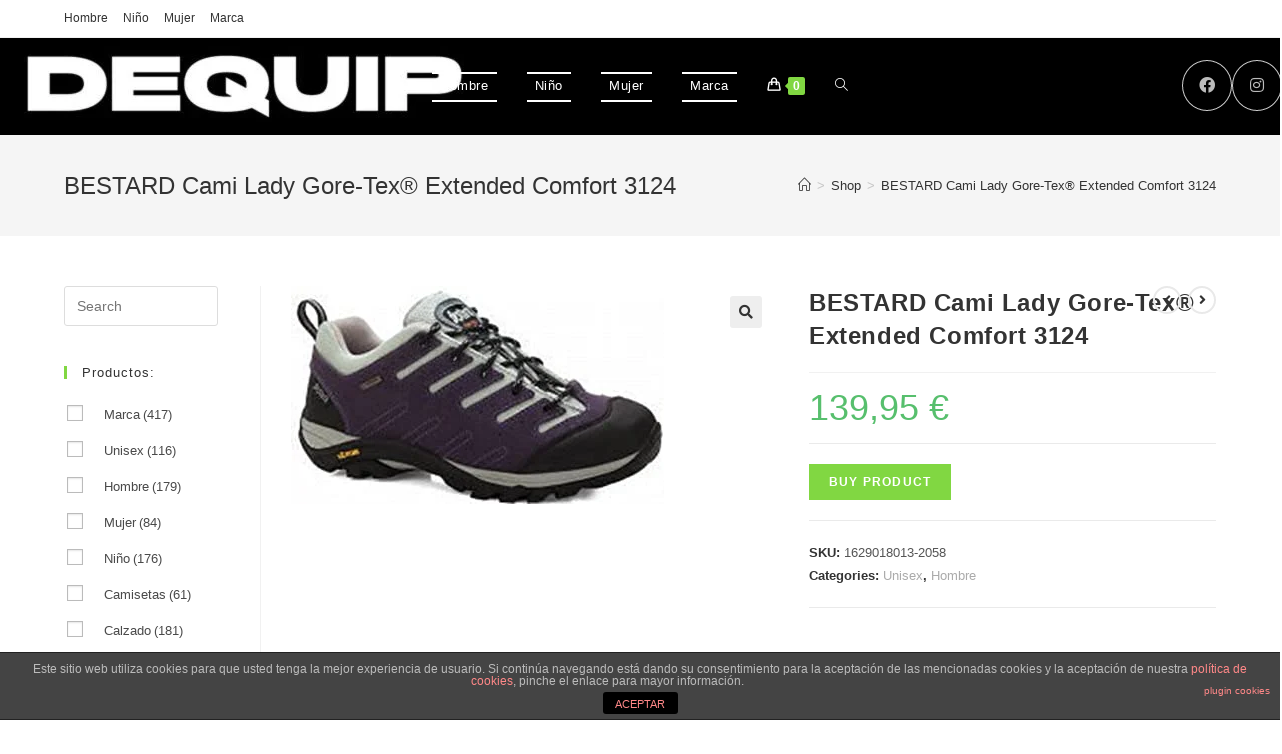

--- FILE ---
content_type: text/html; charset=UTF-8
request_url: https://dequip.net/producto/bestard-cami-lady-gore-tex-extended-comfort-3124/
body_size: 25697
content:
<!DOCTYPE html>
<html class="html" lang="en-US"
	prefix="og: https://ogp.me/ns#" >
<head>
	<meta charset="UTF-8">
	<link rel="profile" href="https://gmpg.org/xfn/11">

	<title>BESTARD Cami Lady Gore-Tex® Extended Comfort 3124 - DEQUIP</title>

		<!-- All in One SEO 4.1.6.2 -->
		<meta name="robots" content="max-image-preview:large" />
		<link rel="canonical" href="https://dequip.net/producto/bestard-cami-lady-gore-tex-extended-comfort-3124/" />
		<meta property="og:locale" content="en_US" />
		<meta property="og:site_name" content="DEQUIP - Dequip tu tienda de moda deportiva en Palencia" />
		<meta property="og:type" content="article" />
		<meta property="og:title" content="BESTARD Cami Lady Gore-Tex® Extended Comfort 3124 - DEQUIP" />
		<meta property="og:url" content="https://dequip.net/producto/bestard-cami-lady-gore-tex-extended-comfort-3124/" />
		<meta property="og:image" content="https://dequip.net/wp-content/uploads/2021/05/cropped-cropped-cabecera.jpg" />
		<meta property="og:image:secure_url" content="https://dequip.net/wp-content/uploads/2021/05/cropped-cropped-cabecera.jpg" />
		<meta property="article:published_time" content="2021-08-15T11:31:53+00:00" />
		<meta property="article:modified_time" content="2021-08-15T11:31:53+00:00" />
		<meta name="twitter:card" content="summary" />
		<meta name="twitter:title" content="BESTARD Cami Lady Gore-Tex® Extended Comfort 3124 - DEQUIP" />
		<meta name="twitter:image" content="https://dequip.net/wp-content/uploads/2021/05/cropped-cropped-cabecera.jpg" />
		<script type="application/ld+json" class="aioseo-schema">
			{"@context":"https:\/\/schema.org","@graph":[{"@type":"WebSite","@id":"https:\/\/dequip.net\/#website","url":"https:\/\/dequip.net\/","name":"DEQUIP","description":"Dequip tu tienda de moda deportiva en Palencia","inLanguage":"en-US","publisher":{"@id":"https:\/\/dequip.net\/#organization"}},{"@type":"Organization","@id":"https:\/\/dequip.net\/#organization","name":"DEQUIP","url":"https:\/\/dequip.net\/","logo":{"@type":"ImageObject","@id":"https:\/\/dequip.net\/#organizationLogo","url":"https:\/\/dequip.net\/wp-content\/uploads\/2021\/05\/cropped-cropped-cabecera.jpg","width":469,"height":97},"image":{"@id":"https:\/\/dequip.net\/#organizationLogo"}},{"@type":"BreadcrumbList","@id":"https:\/\/dequip.net\/producto\/bestard-cami-lady-gore-tex-extended-comfort-3124\/#breadcrumblist","itemListElement":[{"@type":"ListItem","@id":"https:\/\/dequip.net\/#listItem","position":1,"item":{"@type":"WebPage","@id":"https:\/\/dequip.net\/","name":"Home","description":"Dequip tu tienda de moda deportiva en Palencia","url":"https:\/\/dequip.net\/"},"nextItem":"https:\/\/dequip.net\/producto\/bestard-cami-lady-gore-tex-extended-comfort-3124\/#listItem"},{"@type":"ListItem","@id":"https:\/\/dequip.net\/producto\/bestard-cami-lady-gore-tex-extended-comfort-3124\/#listItem","position":2,"item":{"@type":"WebPage","@id":"https:\/\/dequip.net\/producto\/bestard-cami-lady-gore-tex-extended-comfort-3124\/","name":"BESTARD Cami Lady Gore-Tex\u00ae Extended Comfort 3124","url":"https:\/\/dequip.net\/producto\/bestard-cami-lady-gore-tex-extended-comfort-3124\/"},"previousItem":"https:\/\/dequip.net\/#listItem"}]},{"@type":"Person","@id":"https:\/\/dequip.net\/author\/miguel-profesor-informatica\/#author","url":"https:\/\/dequip.net\/author\/miguel-profesor-informatica\/","name":"miguel.profesor.informatica","image":{"@type":"ImageObject","@id":"https:\/\/dequip.net\/producto\/bestard-cami-lady-gore-tex-extended-comfort-3124\/#authorImage","url":"https:\/\/secure.gravatar.com\/avatar\/3aaa52fb52abf3b0fccb7e858eb9e525?s=96&d=mm&r=g","width":96,"height":96,"caption":"miguel.profesor.informatica"}},{"@type":"ItemPage","@id":"https:\/\/dequip.net\/producto\/bestard-cami-lady-gore-tex-extended-comfort-3124\/#itempage","url":"https:\/\/dequip.net\/producto\/bestard-cami-lady-gore-tex-extended-comfort-3124\/","name":"BESTARD Cami Lady Gore-Tex\u00ae Extended Comfort 3124 - DEQUIP","inLanguage":"en-US","isPartOf":{"@id":"https:\/\/dequip.net\/#website"},"breadcrumb":{"@id":"https:\/\/dequip.net\/producto\/bestard-cami-lady-gore-tex-extended-comfort-3124\/#breadcrumblist"},"author":"https:\/\/dequip.net\/author\/miguel-profesor-informatica\/#author","creator":"https:\/\/dequip.net\/author\/miguel-profesor-informatica\/#author","image":{"@type":"ImageObject","@id":"https:\/\/dequip.net\/#mainImage","url":"https:\/\/dequip.net\/wp-content\/uploads\/2021\/05\/512CsxvpktL._AC_UY218_-1.jpg","width":373,"height":218},"primaryImageOfPage":{"@id":"https:\/\/dequip.net\/producto\/bestard-cami-lady-gore-tex-extended-comfort-3124\/#mainImage"},"datePublished":"2021-08-15T11:31:53+00:00","dateModified":"2021-08-15T11:31:53+00:00"}]}
		</script>
		<!-- All in One SEO -->

<meta name="viewport" content="width=device-width, initial-scale=1"><link rel='dns-prefetch' href='//www.googletagmanager.com' />
<link rel='dns-prefetch' href='//s.w.org' />
<link rel="alternate" type="application/rss+xml" title="DEQUIP &raquo; Feed" href="https://dequip.net/feed/" />
<link rel="alternate" type="application/rss+xml" title="DEQUIP &raquo; Comments Feed" href="https://dequip.net/comments/feed/" />
<link rel="alternate" type="application/rss+xml" title="DEQUIP &raquo; BESTARD Cami Lady Gore-Tex® Extended Comfort 3124 Comments Feed" href="https://dequip.net/producto/bestard-cami-lady-gore-tex-extended-comfort-3124/feed/" />
		<!-- This site uses the Google Analytics by MonsterInsights plugin v7.17.0 - Using Analytics tracking - https://www.monsterinsights.com/ -->
		<!-- Note: MonsterInsights is not currently configured on this site. The site owner needs to authenticate with Google Analytics in the MonsterInsights settings panel. -->
					<!-- No UA code set -->
				<!-- / Google Analytics by MonsterInsights -->
				<script type="text/javascript">
			window._wpemojiSettings = {"baseUrl":"https:\/\/s.w.org\/images\/core\/emoji\/13.0.1\/72x72\/","ext":".png","svgUrl":"https:\/\/s.w.org\/images\/core\/emoji\/13.0.1\/svg\/","svgExt":".svg","source":{"concatemoji":"https:\/\/dequip.net\/wp-includes\/js\/wp-emoji-release.min.js?ver=5.7.14"}};
			!function(e,a,t){var n,r,o,i=a.createElement("canvas"),p=i.getContext&&i.getContext("2d");function s(e,t){var a=String.fromCharCode;p.clearRect(0,0,i.width,i.height),p.fillText(a.apply(this,e),0,0);e=i.toDataURL();return p.clearRect(0,0,i.width,i.height),p.fillText(a.apply(this,t),0,0),e===i.toDataURL()}function c(e){var t=a.createElement("script");t.src=e,t.defer=t.type="text/javascript",a.getElementsByTagName("head")[0].appendChild(t)}for(o=Array("flag","emoji"),t.supports={everything:!0,everythingExceptFlag:!0},r=0;r<o.length;r++)t.supports[o[r]]=function(e){if(!p||!p.fillText)return!1;switch(p.textBaseline="top",p.font="600 32px Arial",e){case"flag":return s([127987,65039,8205,9895,65039],[127987,65039,8203,9895,65039])?!1:!s([55356,56826,55356,56819],[55356,56826,8203,55356,56819])&&!s([55356,57332,56128,56423,56128,56418,56128,56421,56128,56430,56128,56423,56128,56447],[55356,57332,8203,56128,56423,8203,56128,56418,8203,56128,56421,8203,56128,56430,8203,56128,56423,8203,56128,56447]);case"emoji":return!s([55357,56424,8205,55356,57212],[55357,56424,8203,55356,57212])}return!1}(o[r]),t.supports.everything=t.supports.everything&&t.supports[o[r]],"flag"!==o[r]&&(t.supports.everythingExceptFlag=t.supports.everythingExceptFlag&&t.supports[o[r]]);t.supports.everythingExceptFlag=t.supports.everythingExceptFlag&&!t.supports.flag,t.DOMReady=!1,t.readyCallback=function(){t.DOMReady=!0},t.supports.everything||(n=function(){t.readyCallback()},a.addEventListener?(a.addEventListener("DOMContentLoaded",n,!1),e.addEventListener("load",n,!1)):(e.attachEvent("onload",n),a.attachEvent("onreadystatechange",function(){"complete"===a.readyState&&t.readyCallback()})),(n=t.source||{}).concatemoji?c(n.concatemoji):n.wpemoji&&n.twemoji&&(c(n.twemoji),c(n.wpemoji)))}(window,document,window._wpemojiSettings);
		</script>
		<style type="text/css">
img.wp-smiley,
img.emoji {
	display: inline !important;
	border: none !important;
	box-shadow: none !important;
	height: 1em !important;
	width: 1em !important;
	margin: 0 .07em !important;
	vertical-align: -0.1em !important;
	background: none !important;
	padding: 0 !important;
}
</style>
	<link rel='stylesheet' id='litespeed-cache-dummy-css'  href='https://dequip.net/wp-content/plugins/litespeed-cache/assets/css/litespeed-dummy.css?ver=5.7.14' type='text/css' media='all' />
<link rel='stylesheet' id='wp-block-library-css'  href='https://dequip.net/wp-includes/css/dist/block-library/style.min.css?ver=5.7.14' type='text/css' media='all' />
<link rel='stylesheet' id='wp-block-library-theme-css'  href='https://dequip.net/wp-includes/css/dist/block-library/theme.min.css?ver=5.7.14' type='text/css' media='all' />
<link rel='stylesheet' id='wc-block-vendors-style-css'  href='https://dequip.net/wp-content/plugins/woocommerce/packages/woocommerce-blocks/build/vendors-style.css?ver=4.9.1' type='text/css' media='all' />
<link rel='stylesheet' id='wc-block-style-css'  href='https://dequip.net/wp-content/plugins/woocommerce/packages/woocommerce-blocks/build/style.css?ver=4.9.1' type='text/css' media='all' />
<link rel='stylesheet' id='front-estilos-css'  href='https://dequip.net/wp-content/plugins/asesor-cookies-para-la-ley-en-espana/html/front/estilos.css?ver=5.7.14' type='text/css' media='all' />
<link rel='stylesheet' id='woof-css'  href='https://dequip.net/wp-content/plugins/woocommerce-products-filter/css/front.css?ver=1.2.5.3' type='text/css' media='all' />
<link rel='stylesheet' id='chosen-drop-down-css'  href='https://dequip.net/wp-content/plugins/woocommerce-products-filter/js/chosen/chosen.min.css?ver=1.2.5.3' type='text/css' media='all' />
<link rel='stylesheet' id='photoswipe-css'  href='https://dequip.net/wp-content/plugins/woocommerce/assets/css/photoswipe/photoswipe.min.css?ver=5.3.3' type='text/css' media='all' />
<link rel='stylesheet' id='photoswipe-default-skin-css'  href='https://dequip.net/wp-content/plugins/woocommerce/assets/css/photoswipe/default-skin/default-skin.min.css?ver=5.3.3' type='text/css' media='all' />
<style id='woocommerce-inline-inline-css' type='text/css'>
.woocommerce form .form-row .required { visibility: visible; }
</style>
<link rel='stylesheet' id='oceanwp-woo-mini-cart-css'  href='https://dequip.net/wp-content/themes/oceanwp/assets/css/woo/woo-mini-cart.min.css?ver=5.7.14' type='text/css' media='all' />
<link rel='stylesheet' id='oceanwp-woocommerce-css'  href='https://dequip.net/wp-content/themes/oceanwp/assets/css/woo/woocommerce.min.css?ver=5.7.14' type='text/css' media='all' />
<link rel='stylesheet' id='oceanwp-woo-star-font-css'  href='https://dequip.net/wp-content/themes/oceanwp/assets/css/woo/woo-star-font.min.css?ver=5.7.14' type='text/css' media='all' />
<link rel='stylesheet' id='oceanwp-woo-quick-view-css'  href='https://dequip.net/wp-content/themes/oceanwp/assets/css/woo/woo-quick-view.min.css?ver=5.7.14' type='text/css' media='all' />
<link rel='stylesheet' id='oceanwp-woo-floating-bar-css'  href='https://dequip.net/wp-content/themes/oceanwp/assets/css/woo/woo-floating-bar.min.css?ver=5.7.14' type='text/css' media='all' />
<link rel='stylesheet' id='font-awesome-css'  href='https://dequip.net/wp-content/themes/oceanwp/assets/fonts/fontawesome/css/all.min.css?ver=5.15.1' type='text/css' media='all' />
<link rel='stylesheet' id='simple-line-icons-css'  href='https://dequip.net/wp-content/themes/oceanwp/assets/css/third/simple-line-icons.min.css?ver=2.4.0' type='text/css' media='all' />
<link rel='stylesheet' id='magnific-popup-css'  href='https://dequip.net/wp-content/themes/oceanwp/assets/css/third/magnific-popup.min.css?ver=1.0.0' type='text/css' media='all' />
<link rel='stylesheet' id='slick-css'  href='https://dequip.net/wp-content/themes/oceanwp/assets/css/third/slick.min.css?ver=1.6.0' type='text/css' media='all' />
<link rel='stylesheet' id='oceanwp-style-css'  href='https://dequip.net/wp-content/themes/oceanwp/assets/css/style.min.css?ver=2.0.8' type='text/css' media='all' />
<link rel='stylesheet' id='oe-widgets-style-css'  href='https://dequip.net/wp-content/plugins/ocean-extra/assets/css/widgets.css?ver=5.7.14' type='text/css' media='all' />
<script type="text/template" id="tmpl-variation-template">
	<div class="woocommerce-variation-description">{{{ data.variation.variation_description }}}</div>
	<div class="woocommerce-variation-price">{{{ data.variation.price_html }}}</div>
	<div class="woocommerce-variation-availability">{{{ data.variation.availability_html }}}</div>
</script>
<script type="text/template" id="tmpl-unavailable-variation-template">
	<p>Sorry, this product is unavailable. Please choose a different combination.</p>
</script>
<script type='text/javascript' src='https://dequip.net/wp-includes/js/jquery/jquery.min.js?ver=3.5.1' id='jquery-core-js'></script>
<script type='text/javascript' src='https://dequip.net/wp-includes/js/jquery/jquery-migrate.min.js?ver=3.3.2' id='jquery-migrate-js'></script>
<script type='text/javascript' id='front-principal-js-extra'>
/* <![CDATA[ */
var cdp_cookies_info = {"url_plugin":"https:\/\/dequip.net\/wp-content\/plugins\/asesor-cookies-para-la-ley-en-espana\/plugin.php","url_admin_ajax":"https:\/\/dequip.net\/wp-admin\/admin-ajax.php"};
/* ]]> */
</script>
<script type='text/javascript' src='https://dequip.net/wp-content/plugins/asesor-cookies-para-la-ley-en-espana/html/front/principal.js?ver=5.7.14' id='front-principal-js'></script>
<script type='text/javascript' src='https://www.googletagmanager.com/gtag/js?id=UA-199133934-1' id='google_gtagjs-js' async></script>
<script type='text/javascript' id='google_gtagjs-js-after'>
window.dataLayer = window.dataLayer || [];function gtag(){dataLayer.push(arguments);}
gtag('set', 'linker', {"domains":["dequip.net"]} );
gtag("js", new Date());
gtag("set", "developer_id.dZTNiMT", true);
gtag("config", "UA-199133934-1", {"anonymize_ip":true});
</script>
<link rel="https://api.w.org/" href="https://dequip.net/wp-json/" /><link rel="alternate" type="application/json" href="https://dequip.net/wp-json/wp/v2/product/7837" /><link rel="EditURI" type="application/rsd+xml" title="RSD" href="https://dequip.net/xmlrpc.php?rsd" />
<link rel="wlwmanifest" type="application/wlwmanifest+xml" href="https://dequip.net/wp-includes/wlwmanifest.xml" /> 
<meta name="generator" content="WordPress 5.7.14" />
<meta name="generator" content="WooCommerce 5.3.3" />
<link rel='shortlink' href='https://dequip.net/?p=7837' />
<link rel="alternate" type="application/json+oembed" href="https://dequip.net/wp-json/oembed/1.0/embed?url=https%3A%2F%2Fdequip.net%2Fproducto%2Fbestard-cami-lady-gore-tex-extended-comfort-3124%2F" />
<link rel="alternate" type="text/xml+oembed" href="https://dequip.net/wp-json/oembed/1.0/embed?url=https%3A%2F%2Fdequip.net%2Fproducto%2Fbestard-cami-lady-gore-tex-extended-comfort-3124%2F&#038;format=xml" />
<meta name="generator" content="Site Kit by Google 1.35.0" />	<noscript><style>.woocommerce-product-gallery{ opacity: 1 !important; }</style></noscript>
	        <script type="text/javascript">
            var woof_is_permalink =1;

            var woof_shop_page = "";
        
            var woof_really_curr_tax = {};
            var woof_current_page_link = location.protocol + '//' + location.host + location.pathname;
            /*lets remove pagination from woof_current_page_link*/
            woof_current_page_link = woof_current_page_link.replace(/\page\/[0-9]+/, "");
                            woof_current_page_link = "https://dequip.net/";
                            var woof_link = 'https://dequip.net/wp-content/plugins/woocommerce-products-filter/';

                </script>

                <script>

            var woof_ajaxurl = "https://dequip.net/wp-admin/admin-ajax.php";

            var woof_lang = {
                'orderby': "orderby",
                'date': "date",
                'perpage': "per page",
                'pricerange': "price range",
                'menu_order': "menu order",
                'popularity': "popularity",
                'rating': "rating",
                'price': "price low to high",
                'price-desc': "price high to low",
                'clear_all': "Clear All"
            };

            if (typeof woof_lang_custom == 'undefined') {
                var woof_lang_custom = {};/*!!important*/
            }

            var woof_is_mobile = 0;
        


            var woof_show_price_search_button = 0;
            var woof_show_price_search_type = 0;
        
            var woof_show_price_search_type = 0;

            var swoof_search_slug = "swoof";

        
            var icheck_skin = {};
                        icheck_skin = 'none';
        
            var is_woof_use_chosen =1;

        
            var woof_current_values = '[]';

            var woof_lang_loading = "Loading ...";

        
            var woof_lang_show_products_filter = "show products filter";
            var woof_lang_hide_products_filter = "hide products filter";
            var woof_lang_pricerange = "price range";

            var woof_use_beauty_scroll =0;

            var woof_autosubmit =1;
            var woof_ajaxurl = "https://dequip.net/wp-admin/admin-ajax.php";
            /*var woof_submit_link = "";*/
            var woof_is_ajax = 0;
            var woof_ajax_redraw = 0;
            var woof_ajax_page_num =1;
            var woof_ajax_first_done = false;
            var woof_checkboxes_slide_flag = true;


            /*toggles*/
            var woof_toggle_type = "text";

            var woof_toggle_closed_text = "-";
            var woof_toggle_opened_text = "+";

            var woof_toggle_closed_image = "https://dequip.net/wp-content/plugins/woocommerce-products-filter/img/plus3.png";
            var woof_toggle_opened_image = "https://dequip.net/wp-content/plugins/woocommerce-products-filter/img/minus3.png";


            /*indexes which can be displayed in red buttons panel*/
                    var woof_accept_array = ["min_price", "orderby", "perpage", "min_rating","product_visibility","product_cat","product_tag"];

        
            /*for extensions*/

            var woof_ext_init_functions = null;
        

        
            var woof_overlay_skin = "default";

            jQuery(function () {
                try
                {
                    woof_current_values = jQuery.parseJSON(woof_current_values);
                } catch (e)
                {
                    woof_current_values = null;
                }
                if (woof_current_values == null || woof_current_values.length == 0) {
                    woof_current_values = {};
                }

            });

            function woof_js_after_ajax_done() {
                jQuery(document).trigger('woof_ajax_done');
                    }
        </script>
        <!-- OceanWP CSS -->
<style type="text/css">
/* General CSS */.woocommerce-MyAccount-navigation ul li a:before,.woocommerce-checkout .woocommerce-info a,.woocommerce-checkout #payment ul.payment_methods .wc_payment_method>input[type=radio]:first-child:checked+label:before,.woocommerce-checkout #payment .payment_method_paypal .about_paypal,.woocommerce ul.products li.product li.category a:hover,.woocommerce ul.products li.product .button:hover,.woocommerce ul.products li.product .product-inner .added_to_cart:hover,.product_meta .posted_in a:hover,.product_meta .tagged_as a:hover,.woocommerce div.product .woocommerce-tabs ul.tabs li a:hover,.woocommerce div.product .woocommerce-tabs ul.tabs li.active a,.woocommerce .oceanwp-grid-list a.active,.woocommerce .oceanwp-grid-list a:hover,.woocommerce .oceanwp-off-canvas-filter:hover,.widget_shopping_cart ul.cart_list li .owp-grid-wrap .owp-grid a.remove:hover,.widget_product_categories li a:hover ~ .count,.widget_layered_nav li a:hover ~ .count,.woocommerce ul.products li.product:not(.product-category) .woo-entry-buttons li a:hover,a:hover,a.light:hover,.theme-heading .text::before,.theme-heading .text::after,#top-bar-content >a:hover,#top-bar-social li.oceanwp-email a:hover,#site-navigation-wrap .dropdown-menu >li >a:hover,#site-header.medium-header #medium-searchform button:hover,.oceanwp-mobile-menu-icon a:hover,.blog-entry.post .blog-entry-header .entry-title a:hover,.blog-entry.post .blog-entry-readmore a:hover,.blog-entry.thumbnail-entry .blog-entry-category a,ul.meta li a:hover,.dropcap,.single nav.post-navigation .nav-links .title,body .related-post-title a:hover,body #wp-calendar caption,body .contact-info-widget.default i,body .contact-info-widget.big-icons i,body .custom-links-widget .oceanwp-custom-links li a:hover,body .custom-links-widget .oceanwp-custom-links li a:hover:before,body .posts-thumbnails-widget li a:hover,body .social-widget li.oceanwp-email a:hover,.comment-author .comment-meta .comment-reply-link,#respond #cancel-comment-reply-link:hover,#footer-widgets .footer-box a:hover,#footer-bottom a:hover,#footer-bottom #footer-bottom-menu a:hover,.sidr a:hover,.sidr-class-dropdown-toggle:hover,.sidr-class-menu-item-has-children.active >a,.sidr-class-menu-item-has-children.active >a >.sidr-class-dropdown-toggle,input[type=checkbox]:checked:before{color:#81d742}.woocommerce div.product div.images .open-image,.wcmenucart-details.count,.woocommerce-message a,.woocommerce-error a,.woocommerce-info a,.woocommerce .widget_price_filter .ui-slider .ui-slider-handle,.woocommerce .widget_price_filter .ui-slider .ui-slider-range,.owp-product-nav li a.owp-nav-link:hover,.woocommerce div.product.owp-tabs-layout-vertical .woocommerce-tabs ul.tabs li a:after,.woocommerce .widget_product_categories li.current-cat >a ~ .count,.woocommerce .widget_product_categories li.current-cat >a:before,.woocommerce .widget_layered_nav li.chosen a ~ .count,.woocommerce .widget_layered_nav li.chosen a:before,#owp-checkout-timeline .active .timeline-wrapper,.bag-style:hover .wcmenucart-cart-icon .wcmenucart-count,.show-cart .wcmenucart-cart-icon .wcmenucart-count,.woocommerce ul.products li.product:not(.product-category) .image-wrap .button,input[type="button"],input[type="reset"],input[type="submit"],button[type="submit"],.button,#site-navigation-wrap .dropdown-menu >li.btn >a >span,.thumbnail:hover i,.post-quote-content,.omw-modal .omw-close-modal,body .contact-info-widget.big-icons li:hover i,body div.wpforms-container-full .wpforms-form input[type=submit],body div.wpforms-container-full .wpforms-form button[type=submit],body div.wpforms-container-full .wpforms-form .wpforms-page-button{background-color:#81d742}.current-shop-items-dropdown{border-top-color:#81d742}.woocommerce div.product .woocommerce-tabs ul.tabs li.active a{border-bottom-color:#81d742}.wcmenucart-details.count:before{border-color:#81d742}.woocommerce ul.products li.product .button:hover{border-color:#81d742}.woocommerce ul.products li.product .product-inner .added_to_cart:hover{border-color:#81d742}.woocommerce div.product .woocommerce-tabs ul.tabs li.active a{border-color:#81d742}.woocommerce .oceanwp-grid-list a.active{border-color:#81d742}.woocommerce .oceanwp-grid-list a:hover{border-color:#81d742}.woocommerce .oceanwp-off-canvas-filter:hover{border-color:#81d742}.owp-product-nav li a.owp-nav-link:hover{border-color:#81d742}.widget_shopping_cart_content .buttons .button:first-child:hover{border-color:#81d742}.widget_shopping_cart ul.cart_list li .owp-grid-wrap .owp-grid a.remove:hover{border-color:#81d742}.widget_product_categories li a:hover ~ .count{border-color:#81d742}.woocommerce .widget_product_categories li.current-cat >a ~ .count{border-color:#81d742}.woocommerce .widget_product_categories li.current-cat >a:before{border-color:#81d742}.widget_layered_nav li a:hover ~ .count{border-color:#81d742}.woocommerce .widget_layered_nav li.chosen a ~ .count{border-color:#81d742}.woocommerce .widget_layered_nav li.chosen a:before{border-color:#81d742}#owp-checkout-timeline.arrow .active .timeline-wrapper:before{border-top-color:#81d742;border-bottom-color:#81d742}#owp-checkout-timeline.arrow .active .timeline-wrapper:after{border-left-color:#81d742;border-right-color:#81d742}.bag-style:hover .wcmenucart-cart-icon .wcmenucart-count{border-color:#81d742}.bag-style:hover .wcmenucart-cart-icon .wcmenucart-count:after{border-color:#81d742}.show-cart .wcmenucart-cart-icon .wcmenucart-count{border-color:#81d742}.show-cart .wcmenucart-cart-icon .wcmenucart-count:after{border-color:#81d742}.woocommerce ul.products li.product:not(.product-category) .woo-product-gallery .active a{border-color:#81d742}.woocommerce ul.products li.product:not(.product-category) .woo-product-gallery a:hover{border-color:#81d742}.widget-title{border-color:#81d742}blockquote{border-color:#81d742}#searchform-dropdown{border-color:#81d742}.dropdown-menu .sub-menu{border-color:#81d742}.blog-entry.large-entry .blog-entry-readmore a:hover{border-color:#81d742}.oceanwp-newsletter-form-wrap input[type="email"]:focus{border-color:#81d742}.social-widget li.oceanwp-email a:hover{border-color:#81d742}#respond #cancel-comment-reply-link:hover{border-color:#81d742}body .contact-info-widget.big-icons li:hover i{border-color:#81d742}#footer-widgets .oceanwp-newsletter-form-wrap input[type="email"]:focus{border-color:#81d742}blockquote,.wp-block-quote{border-left-color:#81d742}.woocommerce div.product div.images .open-image:hover,.woocommerce-error a:hover,.woocommerce-info a:hover,.woocommerce-message a:hover,.woocommerce ul.products li.product:not(.product-category) .image-wrap .button:hover,input[type="button"]:hover,input[type="reset"]:hover,input[type="submit"]:hover,button[type="submit"]:hover,input[type="button"]:focus,input[type="reset"]:focus,input[type="submit"]:focus,button[type="submit"]:focus,.button:hover,#site-navigation-wrap .dropdown-menu >li.btn >a:hover >span,.post-quote-author,.omw-modal .omw-close-modal:hover,body div.wpforms-container-full .wpforms-form input[type=submit]:hover,body div.wpforms-container-full .wpforms-form button[type=submit]:hover,body div.wpforms-container-full .wpforms-form .wpforms-page-button:hover{background-color:#dd9933}.container{width:1906px}@media only screen and (min-width:960px){.content-area,.content-left-sidebar .content-area{width:83%}}@media only screen and (min-width:960px){.widget-area,.content-left-sidebar .widget-area{width:16%}}/* Header CSS */#site-logo #site-logo-inner,.oceanwp-social-menu .social-menu-inner,#site-header.full_screen-header .menu-bar-inner,.after-header-content .after-header-content-inner{height:95px}#site-navigation-wrap .dropdown-menu >li >a,.oceanwp-mobile-menu-icon a,.mobile-menu-close,.after-header-content-inner >a{line-height:95px}#site-header.has-header-media .overlay-header-media{background-color:rgba(0,0,0,0)}.effect-two #site-navigation-wrap .dropdown-menu >li >a.menu-link >span:after,.effect-eight #site-navigation-wrap .dropdown-menu >li >a.menu-link >span:before,.effect-eight #site-navigation-wrap .dropdown-menu >li >a.menu-link >span:after{background-color:#ffffff}.effect-six #site-navigation-wrap .dropdown-menu >li >a.menu-link >span:before,.effect-six #site-navigation-wrap .dropdown-menu >li >a.menu-link >span:after{border-color:#ffffff}.effect-ten #site-navigation-wrap .dropdown-menu >li >a.menu-link:hover >span,.effect-ten #site-navigation-wrap .dropdown-menu >li.sfHover >a.menu-link >span{-webkit-box-shadow:0 0 10px 4px #ffffff;-moz-box-shadow:0 0 10px 4px #ffffff;box-shadow:0 0 10px 4px #ffffff}#site-navigation-wrap .dropdown-menu >li >a,.oceanwp-mobile-menu-icon a,#searchform-header-replace-close{color:#ffffff}.oceanwp-social-menu ul li a,.oceanwp-social-menu .colored ul li a,.oceanwp-social-menu .minimal ul li a,.oceanwp-social-menu .dark ul li a{font-size:16px}.oceanwp-social-menu ul li a{margin:0}/* Header Image CSS */#site-header{background-image:url(https://dequip.net/wp-content/uploads/2021/05/cropped-cabecera2.jpg);background-repeat:no-repeat;background-size:cover}/* Footer Widgets CSS */#footer-widgets{background-color:#000000}/* WooCommerce CSS */#owp-checkout-timeline .timeline-step{color:#cccccc}#owp-checkout-timeline .timeline-step{border-color:#cccccc}
</style></head>

<body class="product-template-default single single-product postid-7837 wp-custom-logo wp-embed-responsive theme-oceanwp woocommerce woocommerce-page woocommerce-demo-store woocommerce-no-js oceanwp-theme dropdown-mobile no-header-border default-breakpoint has-sidebar content-left-sidebar has-topbar has-breadcrumbs has-grid-list woo-dropdown-cat account-original-style" itemscope="itemscope" itemtype="https://schema.org/WebPage">

	
	
	<div id="outer-wrap" class="site clr">

		<a class="skip-link screen-reader-text" href="#main">Skip to content</a>

		
		<div id="wrap" class="clr">

			

<div id="top-bar-wrap" class="clr">

	<div id="top-bar" class="clr container has-no-content">

		
		<div id="top-bar-inner" class="clr">

			
	<div id="top-bar-content" class="clr top-bar-left">

		
<div id="top-bar-nav" class="navigation clr">

	<ul id="menu-principal" class="top-bar-menu dropdown-menu sf-menu"><li id="menu-item-1263" class="menu-item menu-item-type-taxonomy menu-item-object-product_cat current-product-ancestor current-menu-parent current-product-parent menu-item-1263"><a href="https://dequip.net/product-category/hombre/" class="menu-link">Hombre</a></li><li id="menu-item-1264" class="menu-item menu-item-type-taxonomy menu-item-object-product_cat menu-item-1264"><a href="https://dequip.net/product-category/nino/" class="menu-link">Niño</a></li><li id="menu-item-1265" class="menu-item menu-item-type-taxonomy menu-item-object-product_cat menu-item-1265"><a href="https://dequip.net/product-category/mujer/" class="menu-link">Mujer</a></li><li id="menu-item-1266" class="menu-item menu-item-type-taxonomy menu-item-object-product_cat menu-item-1266"><a href="https://dequip.net/product-category/marca/" class="menu-link">Marca</a></li></ul>
</div>

		
			
	</div><!-- #top-bar-content -->



		</div><!-- #top-bar-inner -->

		
	</div><!-- #top-bar -->

</div><!-- #top-bar-wrap -->


			
<header id="site-header" class="minimal-header has-social center-menu has-header-media effect-eight clr" data-height="95" itemscope="itemscope" itemtype="https://schema.org/WPHeader" role="banner">

	
					
			<div id="site-header-inner" class="clr ">

				
				

<div id="site-logo" class="clr" itemscope itemtype="https://schema.org/Brand" >

	
	<div id="site-logo-inner" class="clr">

		<a href="https://dequip.net/" class="custom-logo-link" rel="home"><img width="469" height="97" src="https://dequip.net/wp-content/uploads/2021/05/cropped-cropped-cabecera.jpg" class="custom-logo" alt="DEQUIP" srcset="https://dequip.net/wp-content/uploads/2021/05/cropped-cropped-cabecera.jpg 469w, https://dequip.net/wp-content/uploads/2021/05/cropped-cropped-cabecera-300x62.jpg 300w" sizes="(max-width: 469px) 100vw, 469px" /></a>
	</div><!-- #site-logo-inner -->

	
	
</div><!-- #site-logo -->




<div class="oceanwp-social-menu clr social-with-style">

	<div class="social-menu-inner clr minimal">

		
			<ul aria-label="Social links">

				<li class="oceanwp-facebook"><a href="https://www.facebook.com/Dequip.Palencia" aria-label="Facebook (opens in a new tab)" target="_blank" rel="noopener noreferrer"><span class="fab fa-facebook" aria-hidden="true"></span></a></li><li class="oceanwp-instagram"><a href="https://www.instagram.com/dequip_palencia/" aria-label="Instagram (opens in a new tab)" target="_blank" rel="noopener noreferrer"><span class="fab fa-instagram" aria-hidden="true"></span></a></li>
			</ul>

		
	</div>

</div>
			<div id="site-navigation-wrap" class="clr">
			
			
			
			<nav id="site-navigation" class="navigation main-navigation clr" itemscope="itemscope" itemtype="https://schema.org/SiteNavigationElement" role="navigation" >

				<ul id="menu-principal-1" class="main-menu dropdown-menu sf-menu"><li class="menu-item menu-item-type-taxonomy menu-item-object-product_cat current-product-ancestor current-menu-parent current-product-parent menu-item-1263"><a href="https://dequip.net/product-category/hombre/" class="menu-link"><span class="text-wrap">Hombre</span></a></li><li class="menu-item menu-item-type-taxonomy menu-item-object-product_cat menu-item-1264"><a href="https://dequip.net/product-category/nino/" class="menu-link"><span class="text-wrap">Niño</span></a></li><li class="menu-item menu-item-type-taxonomy menu-item-object-product_cat menu-item-1265"><a href="https://dequip.net/product-category/mujer/" class="menu-link"><span class="text-wrap">Mujer</span></a></li><li class="menu-item menu-item-type-taxonomy menu-item-object-product_cat menu-item-1266"><a href="https://dequip.net/product-category/marca/" class="menu-link"><span class="text-wrap">Marca</span></a></li>
			<li class="woo-menu-icon wcmenucart-toggle-drop_down toggle-cart-widget">
				
			<a href="https://dequip.net/cart/" class="wcmenucart">
				<span class="wcmenucart-count"><i class="icon-handbag" aria-hidden="true"></i><span class="wcmenucart-details count">0</span></span>
			</a>

											<div class="current-shop-items-dropdown owp-mini-cart clr">
						<div class="current-shop-items-inner clr">
							<div class="widget woocommerce widget_shopping_cart"><div class="widget_shopping_cart_content"></div></div>						</div>
					</div>
							</li>

			<li class="search-toggle-li" ><a href="javascript:void(0)" class="site-search-toggle search-dropdown-toggle" aria-label="Search website"><span class="icon-magnifier" aria-hidden="true"></span></a></li></ul>
<div id="searchform-dropdown" class="header-searchform-wrap clr" >
	
<form role="search" method="get" class="searchform" action="https://dequip.net/">
	<label for="ocean-search-form-1">
		<span class="screen-reader-text">Search for:</span>
		<input type="search" id="ocean-search-form-1" class="field" autocomplete="off" placeholder="Search" name="s">
					<input type="hidden" name="post_type" value="page">
			</label>
	</form>
</div><!-- #searchform-dropdown -->

			</nav><!-- #site-navigation -->

			
			
					</div><!-- #site-navigation-wrap -->
			
		
	
				
	<div class="oceanwp-mobile-menu-icon clr mobile-right">

		
		
		
			<a href="https://dequip.net/cart/" class="wcmenucart">
				<span class="wcmenucart-count"><i class="icon-handbag" aria-hidden="true"></i><span class="wcmenucart-details count">0</span></span>
			</a>

		
		<a href="javascript:void(0)" class="mobile-menu"  aria-label="Mobile Menu">
							<i class="fa fa-bars" aria-hidden="true"></i>
								<span class="oceanwp-text">Menu</span>
				<span class="oceanwp-close-text">Close</span>
						</a>

		
		
		
	</div><!-- #oceanwp-mobile-menu-navbar -->


			</div><!-- #site-header-inner -->

			
<div id="mobile-dropdown" class="clr" >

	<nav class="clr has-social" itemscope="itemscope" itemtype="https://schema.org/SiteNavigationElement">

		<ul id="menu-principal-2" class="menu"><li class="menu-item menu-item-type-taxonomy menu-item-object-product_cat current-product-ancestor current-menu-parent current-product-parent menu-item-1263"><a href="https://dequip.net/product-category/hombre/">Hombre</a></li>
<li class="menu-item menu-item-type-taxonomy menu-item-object-product_cat menu-item-1264"><a href="https://dequip.net/product-category/nino/">Niño</a></li>
<li class="menu-item menu-item-type-taxonomy menu-item-object-product_cat menu-item-1265"><a href="https://dequip.net/product-category/mujer/">Mujer</a></li>
<li class="menu-item menu-item-type-taxonomy menu-item-object-product_cat menu-item-1266"><a href="https://dequip.net/product-category/marca/">Marca</a></li>

			<li class="woo-menu-icon wcmenucart-toggle-drop_down toggle-cart-widget">
				
			<a href="https://dequip.net/cart/" class="wcmenucart">
				<span class="wcmenucart-count"><i class="icon-handbag" aria-hidden="true"></i><span class="wcmenucart-details count">0</span></span>
			</a>

											<div class="current-shop-items-dropdown owp-mini-cart clr">
						<div class="current-shop-items-inner clr">
							<div class="widget woocommerce widget_shopping_cart"><div class="widget_shopping_cart_content"></div></div>						</div>
					</div>
							</li>

			<li class="search-toggle-li" ><a href="javascript:void(0)" class="site-search-toggle search-dropdown-toggle" aria-label="Search website"><span class="icon-magnifier" aria-hidden="true"></span></a></li></ul><ul id="menu-principal-3" class="menu"><li class="menu-item menu-item-type-taxonomy menu-item-object-product_cat current-product-ancestor current-menu-parent current-product-parent menu-item-1263"><a href="https://dequip.net/product-category/hombre/">Hombre</a></li>
<li class="menu-item menu-item-type-taxonomy menu-item-object-product_cat menu-item-1264"><a href="https://dequip.net/product-category/nino/">Niño</a></li>
<li class="menu-item menu-item-type-taxonomy menu-item-object-product_cat menu-item-1265"><a href="https://dequip.net/product-category/mujer/">Mujer</a></li>
<li class="menu-item menu-item-type-taxonomy menu-item-object-product_cat menu-item-1266"><a href="https://dequip.net/product-category/marca/">Marca</a></li>
</ul>


<div class="oceanwp-social-menu clr social-with-style">

	<div class="social-menu-inner clr minimal">

		
			<ul aria-label="Social links">

				<li class="oceanwp-facebook"><a href="https://www.facebook.com/Dequip.Palencia" aria-label="Facebook (opens in a new tab)" target="_blank" rel="noopener noreferrer"><span class="fab fa-facebook" aria-hidden="true"></span></a></li><li class="oceanwp-instagram"><a href="https://www.instagram.com/dequip_palencia/" aria-label="Instagram (opens in a new tab)" target="_blank" rel="noopener noreferrer"><span class="fab fa-instagram" aria-hidden="true"></span></a></li>
			</ul>

		
	</div>

</div>

<div id="mobile-menu-search" class="clr">
	<form method="get" action="https://dequip.net/" class="mobile-searchform" role="search" aria-label="Search for:">
		<label for="ocean-mobile-search2">
			<input type="search" name="s" autocomplete="off" placeholder="Search" />
			<button type="submit" class="searchform-submit" aria-label="Submit search">
				<i class="icon-magnifier" aria-hidden="true"></i>
			</button>
							<input type="hidden" name="post_type" value="page">
					</label>
			</form>
</div><!-- .mobile-menu-search -->

	</nav>

</div>

			
			
					<div class="overlay-header-media"></div>
			
		
</header><!-- #site-header -->


			
			<div class="owp-floating-bar">
				<div class="container clr">
					<div class="left">
				        <p class="selected">Selected:</p>
				        <h2 class="entry-title" itemprop="name">BESTARD Cami Lady Gore-Tex®&hellip;</h2>
				    </div>
											<div class="right">
							<div class="product_price">
								<p class="price"><span class="woocommerce-Price-amount amount"><bdi>139,95&nbsp;<span class="woocommerce-Price-currencySymbol">&euro;</span></bdi></span></p>
							</div>
							                								<button type="submit" class="button top">Select Options</button>
												</div>
									</div>
			</div>

		
			<main id="main" class="site-main clr"  role="main">

				

<header class="page-header">

	
	<div class="container clr page-header-inner">

		
			<h1 class="page-header-title clr" itemprop="headline">BESTARD Cami Lady Gore-Tex® Extended Comfort 3124</h1>

			
		
		<nav aria-label="Breadcrumbs" class="site-breadcrumbs clr position-" itemprop="breadcrumb"><ol class="trail-items" itemscope itemtype="http://schema.org/BreadcrumbList"><meta name="numberOfItems" content="3" /><meta name="itemListOrder" content="Ascending" /><li class="trail-item trail-begin" itemprop="itemListElement" itemscope itemtype="https://schema.org/ListItem"><a href="https://dequip.net" rel="home" aria-label="Home" itemtype="https://schema.org/Thing" itemprop="item"><span itemprop="name"><span class="icon-home" aria-hidden="true"></span><span class="breadcrumb-home has-icon">Home</span></span></a><span class="breadcrumb-sep">></span><meta content="1" itemprop="position" /></li><li class="trail-item" itemprop="itemListElement" itemscope itemtype="https://schema.org/ListItem"><a href="https://dequip.net/" itemtype="https://schema.org/Thing" itemprop="item"><span itemprop="name">Shop</span></a><span class="breadcrumb-sep">></span><meta content="2" itemprop="position" /></li><li class="trail-item trail-end" itemprop="itemListElement" itemscope itemtype="https://schema.org/ListItem"><a href="https://dequip.net/producto/bestard-cami-lady-gore-tex-extended-comfort-3124/" itemtype="https://schema.org/Thing" itemprop="item"><span itemprop="name">BESTARD Cami Lady Gore-Tex® Extended Comfort 3124</span></a><meta content="3" itemprop="position" /></li></ol></nav>
	</div><!-- .page-header-inner -->

	
	
</header><!-- .page-header -->


	

<div id="content-wrap" class="container clr">

	
	<div id="primary" class="content-area clr">

		
		<div id="content" class="clr site-content">

			
			<article class="entry-content entry clr">

					
			<div class="woocommerce-notices-wrapper"></div>
<div id="product-7837" class="entry has-media owp-thumbs-layout-horizontal owp-btn-normal owp-tabs-layout-horizontal has-no-thumbnails has-product-nav product type-product post-7837 status-publish first instock product_cat-unisex product_cat-hombre has-post-thumbnail shipping-taxable product-type-external">

	
			<div class="owp-product-nav-wrap clr">
				<ul class="owp-product-nav">
			        
						<li class="prev-li">
						<a href="https://dequip.net/producto/john-smith-zap-j-smith-poxer-w-negro-fucsia/" class="owp-nav-link prev" rel="next"><i class="fa fa-angle-left" aria-hidden="true"></i></a>
							<a href="https://dequip.net/producto/john-smith-zap-j-smith-poxer-w-negro-fucsia/" class="owp-nav-text prev-text">Previous Product</a>
							<div class="owp-nav-thumb">
								<a title="JOHN SMITH Zap.J.Smith POXER W Negro/Fucsia" href="https://dequip.net/producto/john-smith-zap-j-smith-poxer-w-negro-fucsia/"><img width="100" height="100" src="https://dequip.net/wp-content/uploads/2021/05/51SPAtw66wL._AC_UY218_-1-100x100.jpg" class="attachment-shop_thumbnail size-shop_thumbnail wp-post-image" alt="" loading="lazy" srcset="https://dequip.net/wp-content/uploads/2021/05/51SPAtw66wL._AC_UY218_-1-100x100.jpg 100w, https://dequip.net/wp-content/uploads/2021/05/51SPAtw66wL._AC_UY218_-1-150x150.jpg 150w" sizes="(max-width: 100px) 100vw, 100px" /></a>
							</div>
						</li>

					
						<li class="next-li">
							<a href="https://dequip.net/producto/adidas-x-19-4-tf-j-botas-de-futbol-unisex-adulto/" class="owp-nav-text next-text">Next Product</a>
							<a href="https://dequip.net/producto/adidas-x-19-4-tf-j-botas-de-futbol-unisex-adulto/" class="owp-nav-link next" rel="next"><i class="fa fa-angle-right" aria-hidden="true"></i></a>
							<div class="owp-nav-thumb">
								<a title="adidas X 19.4 TF J, Botas de futbol Unisex Adulto" href="https://dequip.net/producto/adidas-x-19-4-tf-j-botas-de-futbol-unisex-adulto/"><img width="100" height="100" src="https://dequip.net/wp-content/uploads/2021/08/61vAzPUX5AL._AC_UY218_-100x100.jpg" class="attachment-shop_thumbnail size-shop_thumbnail wp-post-image" alt="" loading="lazy" srcset="https://dequip.net/wp-content/uploads/2021/08/61vAzPUX5AL._AC_UY218_-100x100.jpg 100w, https://dequip.net/wp-content/uploads/2021/08/61vAzPUX5AL._AC_UY218_-150x150.jpg 150w" sizes="(max-width: 100px) 100vw, 100px" /></a>
							</div>
						</li>

						
		        </ul>
		    </div>

		<div class="woocommerce-product-gallery woocommerce-product-gallery--with-images woocommerce-product-gallery--columns-4 images" data-columns="4" style="opacity: 0; transition: opacity .25s ease-in-out;">
	<figure class="woocommerce-product-gallery__wrapper">
		<div data-thumb="https://dequip.net/wp-content/uploads/2021/05/512CsxvpktL._AC_UY218_-1-100x100.jpg" data-thumb-alt="" class="woocommerce-product-gallery__image"><a href="https://dequip.net/wp-content/uploads/2021/05/512CsxvpktL._AC_UY218_-1.jpg"><img width="373" height="218" src="https://dequip.net/wp-content/uploads/2021/05/512CsxvpktL._AC_UY218_-1.jpg" class="wp-post-image" alt="" loading="lazy" title="512CsxvpktL._AC_UY218_-1.jpg" data-caption="" data-src="https://dequip.net/wp-content/uploads/2021/05/512CsxvpktL._AC_UY218_-1.jpg" data-large_image="https://dequip.net/wp-content/uploads/2021/05/512CsxvpktL._AC_UY218_-1.jpg" data-large_image_width="373" data-large_image_height="218" srcset="https://dequip.net/wp-content/uploads/2021/05/512CsxvpktL._AC_UY218_-1.jpg 373w, https://dequip.net/wp-content/uploads/2021/05/512CsxvpktL._AC_UY218_-1-300x175.jpg 300w" sizes="(max-width: 373px) 100vw, 373px" /></a></div>	</figure>
</div>

		<div class="summary entry-summary">
			
<h2 class="single-post-title product_title entry-title" itemprop="name">BESTARD Cami Lady Gore-Tex® Extended Comfort 3124</h2>
<p class="price"><span class="woocommerce-Price-amount amount"><bdi>139,95&nbsp;<span class="woocommerce-Price-currencySymbol">&euro;</span></bdi></span></p>

<form class="cart" action="https://www.amazon.es/BESTARD-Cami-Gore-Tex%C2%AE-Extended-Comfort/dp/B07TTNN1XS/ref=sr_1_279?dchild=1&#038;m=A2R520MA9NG95P&#038;qid=1629018268&#038;s=merchant-items&#038;sr=1-279&#038;tag=zapatillascla-21" method="get">
	
	<button type="submit" class="single_add_to_cart_button button alt">Buy product</button>

	<input type="hidden" name="dchild" value="1" /><input type="hidden" name="m" value="A2R520MA9NG95P" /><input type="hidden" name="qid" value="1629018268" /><input type="hidden" name="s" value="merchant-items" /><input type="hidden" name="sr" value="1-279" /><input type="hidden" name="tag" value="zapatillascla-21" />
	</form>

<div class="product_meta">

	
	
		<span class="sku_wrapper">SKU: <span class="sku">1629018013-2058</span></span>

	
	<span class="posted_in">Categories: <a href="https://dequip.net/product-category/unisex/" rel="tag">Unisex</a>, <a href="https://dequip.net/product-category/hombre/" rel="tag">Hombre</a></span>
	
	
</div>
		</div>

		<div class="clear-after-summary clr"></div>
	<div class="woocommerce-tabs wc-tabs-wrapper">
		<ul class="tabs wc-tabs" role="tablist">
							<li class="reviews_tab" id="tab-title-reviews" role="tab" aria-controls="tab-reviews">
					<a href="#tab-reviews">
						Reviews (0)					</a>
				</li>
					</ul>
					<div class="woocommerce-Tabs-panel woocommerce-Tabs-panel--reviews panel entry-content wc-tab" id="tab-reviews" role="tabpanel" aria-labelledby="tab-title-reviews">
				<div id="reviews" class="woocommerce-Reviews">
	<div id="comments">
		<h2 class="woocommerce-Reviews-title">
			Reviews		</h2>

					<p class="woocommerce-noreviews">There are no reviews yet.</p>
			</div>

			<div id="review_form_wrapper">
			<div id="review_form">
					<div id="respond" class="comment-respond">
		<span id="reply-title" class="comment-reply-title">Be the first to review &ldquo;BESTARD Cami Lady Gore-Tex® Extended Comfort 3124&rdquo; <small><a rel="nofollow" id="cancel-comment-reply-link" href="/producto/bestard-cami-lady-gore-tex-extended-comfort-3124/#respond" style="display:none;">Cancel reply</a></small></span><form action="https://dequip.net/wp-comments-post.php" method="post" id="commentform" class="comment-form" novalidate><p class="comment-notes"><span id="email-notes">Your email address will not be published.</span> Required fields are marked <span class="required">*</span></p><div class="comment-form-rating"><label for="rating">Your rating&nbsp;<span class="required">*</span></label><select name="rating" id="rating" required>
						<option value="">Rate&hellip;</option>
						<option value="5">Perfect</option>
						<option value="4">Good</option>
						<option value="3">Average</option>
						<option value="2">Not that bad</option>
						<option value="1">Very poor</option>
					</select></div><p class="comment-form-comment"><label for="comment">Your review&nbsp;<span class="required">*</span></label><textarea id="comment" name="comment" cols="45" rows="8" required></textarea></p><p class="comment-form-author"><label for="author">Name&nbsp;<span class="required">*</span></label><input id="author" name="author" type="text" value="" size="30" required /></p>
<p class="comment-form-email"><label for="email">Email&nbsp;<span class="required">*</span></label><input id="email" name="email" type="email" value="" size="30" required /></p>
<p class="comment-form-cookies-consent"><input id="wp-comment-cookies-consent" name="wp-comment-cookies-consent" type="checkbox" value="yes" /> <label for="wp-comment-cookies-consent">Save my name, email, and website in this browser for the next time I comment.</label></p>
<p class="form-submit"><input name="submit" type="submit" id="submit" class="submit" value="Submit" /> <input type='hidden' name='comment_post_ID' value='7837' id='comment_post_ID' />
<input type='hidden' name='comment_parent' id='comment_parent' value='0' />
</p></form>	</div><!-- #respond -->
				</div>
		</div>
	
	<div class="clear"></div>
</div>
			</div>
		
			</div>


	<section class="related products">

					<h2>Related products</h2>
				
		
<ul class="products oceanwp-row clr grid">

			
					<li class="entry has-media has-product-nav col span_1_of_3 owp-content-center owp-thumbs-layout-horizontal owp-btn-normal owp-tabs-layout-horizontal has-no-thumbnails product type-product post-7823 status-publish first instock product_cat-reebok-marca product_cat-unisex product_cat-calzado has-post-thumbnail shipping-taxable product-type-external">
	<div class="product-inner clr">
	<div class="woo-entry-image clr">
		<a href="https://dequip.net/producto/reebok-ventureflex-sandal-iii-zapatos-de-primeros-pasos-unisex-bebe/" class="woocommerce-LoopProduct-link"><img width="300" height="218" src="https://dequip.net/wp-content/uploads/2021/08/81o7hYusXTL._AC_UY218_-300x218.jpg" class="woo-entry-image-main" alt="Reebok Ventureflex Sandal III, Zapatos de Primeros Pasos Unisex bebe" loading="lazy" itemprop="image" /></a><a href="#" id="product_id_7823" class="owp-quick-view" data-product_id="7823"><i class="icon-eye" aria-hidden="true"></i>Quick View</a>	</div><!-- .woo-entry-image -->

<ul class="woo-entry-inner clr"><li class="image-wrap">
	<div class="woo-entry-image clr">
		<a href="https://dequip.net/producto/reebok-ventureflex-sandal-iii-zapatos-de-primeros-pasos-unisex-bebe/" class="woocommerce-LoopProduct-link"><img width="300" height="218" src="https://dequip.net/wp-content/uploads/2021/08/81o7hYusXTL._AC_UY218_-300x218.jpg" class="woo-entry-image-main" alt="Reebok Ventureflex Sandal III, Zapatos de Primeros Pasos Unisex bebe" loading="lazy" itemprop="image" /></a><a href="#" id="product_id_7823" class="owp-quick-view" data-product_id="7823"><i class="icon-eye" aria-hidden="true"></i>Quick View</a>	</div><!-- .woo-entry-image -->

</li><li class="category"><a href="https://dequip.net/product-category/marca/reebok-marca/" rel="tag">Reebok</a>, <a href="https://dequip.net/product-category/unisex/" rel="tag">Unisex</a>, <a href="https://dequip.net/product-category/calzado/" rel="tag">Calzado</a></li><li class="title"><h2><a href="https://dequip.net/producto/reebok-ventureflex-sandal-iii-zapatos-de-primeros-pasos-unisex-bebe/">Reebok Ventureflex Sandal III, Zapatos de Primeros Pasos Unisex bebe</a></h2></li><li class="price-wrap">
	<span class="price"><span class="woocommerce-Price-amount amount"><bdi>29,95&nbsp;<span class="woocommerce-Price-currencySymbol">&euro;</span></bdi></span></span>
</li><li class="rating"></li><li class="btn-wrap clr"><a href="https://www.amazon.es/Reebok-Ventureflex-Zapatos-Primeros-Electric/dp/B019FHS1KE/ref=sr_1_355?dchild=1&#038;m=A2R520MA9NG95P&#038;qid=1629018256&#038;s=merchant-items&#038;sr=1-355&#038;tag=zapatillascla-21" data-quantity="1" class="button product_type_external" data-product_id="7823" data-product_sku="1629018001-1974" aria-label="Buy &ldquo;Reebok Ventureflex Sandal III, Zapatos de Primeros Pasos Unisex bebe&rdquo;" rel="nofollow">Buy product</a></li></ul></div><!-- .product-inner .clr --></li>

			
					<li class="entry has-media has-product-nav col span_1_of_3 owp-content-center owp-thumbs-layout-horizontal owp-btn-normal owp-tabs-layout-horizontal has-no-thumbnails product type-product post-7841 status-publish instock product_cat-adidas-marca product_cat-unisex product_cat-calzado has-post-thumbnail shipping-taxable product-type-external">
	<div class="product-inner clr">
	<div class="woo-entry-image clr">
		<a href="https://dequip.net/producto/adidas-x-19-4-tf-j-botas-de-futbol-unisex-adulto/" class="woocommerce-LoopProduct-link"><img width="300" height="218" src="https://dequip.net/wp-content/uploads/2021/08/61vAzPUX5AL._AC_UY218_-300x218.jpg" class="woo-entry-image-main" alt="adidas X 19.4 TF J, Botas de futbol Unisex Adulto" loading="lazy" itemprop="image" /></a><a href="#" id="product_id_7841" class="owp-quick-view" data-product_id="7841"><i class="icon-eye" aria-hidden="true"></i>Quick View</a>	</div><!-- .woo-entry-image -->

<ul class="woo-entry-inner clr"><li class="image-wrap">
	<div class="woo-entry-image clr">
		<a href="https://dequip.net/producto/adidas-x-19-4-tf-j-botas-de-futbol-unisex-adulto/" class="woocommerce-LoopProduct-link"><img width="300" height="218" src="https://dequip.net/wp-content/uploads/2021/08/61vAzPUX5AL._AC_UY218_-300x218.jpg" class="woo-entry-image-main" alt="adidas X 19.4 TF J, Botas de futbol Unisex Adulto" loading="lazy" itemprop="image" /></a><a href="#" id="product_id_7841" class="owp-quick-view" data-product_id="7841"><i class="icon-eye" aria-hidden="true"></i>Quick View</a>	</div><!-- .woo-entry-image -->

</li><li class="category"><a href="https://dequip.net/product-category/marca/adidas-marca/" rel="tag">Adidas</a>, <a href="https://dequip.net/product-category/unisex/" rel="tag">Unisex</a>, <a href="https://dequip.net/product-category/calzado/" rel="tag">Calzado</a></li><li class="title"><h2><a href="https://dequip.net/producto/adidas-x-19-4-tf-j-botas-de-futbol-unisex-adulto/">adidas X 19.4 TF J, Botas de futbol Unisex Adulto</a></h2></li><li class="price-wrap">
	<span class="price"><span class="woocommerce-Price-amount amount"><bdi>39,95&nbsp;<span class="woocommerce-Price-currencySymbol">&euro;</span></bdi></span></span>
</li><li class="rating"></li><li class="btn-wrap clr"><a href="https://www.amazon.es/Adidas-f%C3%BAtbol-Unisex-Multicolor-Legacy/dp/B07VFW17MV/ref=sr_1_263?dchild=1&#038;m=A2R520MA9NG95P&#038;qid=1629018270&#038;s=merchant-items&#038;sr=1-263&#038;tag=zapatillascla-21" data-quantity="1" class="button product_type_external" data-product_id="7841" data-product_sku="1629018016-2074" aria-label="Buy &ldquo;adidas X 19.4 TF J, Botas de futbol Unisex Adulto&rdquo;" rel="nofollow">Buy product</a></li></ul></div><!-- .product-inner .clr --></li>

			
					<li class="entry has-media has-product-nav col span_1_of_3 owp-content-center owp-thumbs-layout-horizontal owp-btn-normal owp-tabs-layout-horizontal has-no-thumbnails product type-product post-7874 status-publish last instock product_cat-unisex product_cat-hombre has-post-thumbnail shipping-taxable product-type-external">
	<div class="product-inner clr">
	<div class="woo-entry-image clr">
		<a href="https://dequip.net/producto/amaya-sport-tubo-de-resistencia-12m-medio-verde/" class="woocommerce-LoopProduct-link"><img width="300" height="218" src="https://dequip.net/wp-content/uploads/2021/05/41LAh0RgK1L._AC_UY218_-1-300x218.jpg" class="woo-entry-image-main" alt="AMAYA SPORT &#8211; Tubo de Resistencia 1,2m &#8211; Medio &#8211; Verde" loading="lazy" itemprop="image" /></a><a href="#" id="product_id_7874" class="owp-quick-view" data-product_id="7874"><i class="icon-eye" aria-hidden="true"></i>Quick View</a>	</div><!-- .woo-entry-image -->

<ul class="woo-entry-inner clr"><li class="image-wrap">
	<div class="woo-entry-image clr">
		<a href="https://dequip.net/producto/amaya-sport-tubo-de-resistencia-12m-medio-verde/" class="woocommerce-LoopProduct-link"><img width="300" height="218" src="https://dequip.net/wp-content/uploads/2021/05/41LAh0RgK1L._AC_UY218_-1-300x218.jpg" class="woo-entry-image-main" alt="AMAYA SPORT &#8211; Tubo de Resistencia 1,2m &#8211; Medio &#8211; Verde" loading="lazy" itemprop="image" /></a><a href="#" id="product_id_7874" class="owp-quick-view" data-product_id="7874"><i class="icon-eye" aria-hidden="true"></i>Quick View</a>	</div><!-- .woo-entry-image -->

</li><li class="category"><a href="https://dequip.net/product-category/unisex/" rel="tag">Unisex</a>, <a href="https://dequip.net/product-category/hombre/" rel="tag">Hombre</a></li><li class="title"><h2><a href="https://dequip.net/producto/amaya-sport-tubo-de-resistencia-12m-medio-verde/">AMAYA SPORT &#8211; Tubo de Resistencia 1,2m &#8211; Medio &#8211; Verde</a></h2></li><li class="price-wrap">
	<span class="price"><span class="woocommerce-Price-amount amount"><bdi>10,95&nbsp;<span class="woocommerce-Price-currencySymbol">&euro;</span></bdi></span></span>
</li><li class="rating"></li><li class="btn-wrap clr"><a href="https://www.amazon.es/Amaya-Sports-Tubo-resistencia-medio/dp/B00LVX2FBC/ref=sr_1_603?dchild=1&#038;m=A2R520MA9NG95P&#038;qid=1629018220&#038;s=merchant-items&#038;sr=1-603&#038;tag=zapatillascla-21" data-quantity="1" class="button product_type_external" data-product_id="7874" data-product_sku="1629017965-1742" aria-label="Buy &ldquo;AMAYA SPORT - Tubo de Resistencia 1,2m - Medio - Verde&rdquo;" rel="nofollow">Buy product</a></li></ul></div><!-- .product-inner .clr --></li>

			
		</ul>

	</section>
	</div>


		
	
			</article><!-- #post -->

			
		</div><!-- #content -->

		
	</div><!-- #primary -->

	

<aside id="right-sidebar" class="sidebar-container widget-area sidebar-primary" itemscope="itemscope" itemtype="https://schema.org/WPSideBar" role="complementary" aria-label="Primary Sidebar">

	
	<div id="right-sidebar-inner" class="clr">

		<div id="search-2" class="sidebar-box widget_search clr">
<form role="search" method="get" class="searchform" action="https://dequip.net/">
	<label for="ocean-search-form-3">
		<span class="screen-reader-text">Search for:</span>
		<input type="search" id="ocean-search-form-3" class="field" autocomplete="off" placeholder="Search" name="s">
					<input type="hidden" name="post_type" value="page">
			</label>
	</form>
</div><div id="woof_widget-2" class="sidebar-box WOOF_Widget clr">        <div class="widget widget-woof">
        <h4 class="widget-title">Productos:</h4>

            
            



            <div class="woof woof_sid woof_sid_widget" data-sid="widget" data-shortcode="woof sid='widget' autosubmit='-1' start_filtering_btn='0' price_filter='0' redirect='' ajax_redraw='0' btn_position='b' dynamic_recount='-1' " data-redirect="" data-autosubmit="1" data-ajax-redraw="0">

                                    <a href="#" class="woof_edit_view" data-sid="widget">show blocks helper</a>
                    <div></div>
                
                <!--- here is possible to drop html code which is never redraws by AJAX ---->
                
                <div class="woof_redraw_zone" data-woof-ver="1.2.5.3">
                                        
                                                    <div data-css-class="woof_container_product_cat" class="woof_container woof_container_checkbox woof_container_product_cat woof_container_0 woof_container_misproductos">
            <div class="woof_container_overlay_item"></div>
            <div class="woof_container_inner woof_container_inner_misproductos">
                                        <div class="woof_block_html_items" >
                            <ul class="woof_list woof_list_checkbox">
                            


            <li class="woof_term_16 " >
                <input type="checkbox"  id="woof_16_697a200356ebe" class="woof_checkbox_term woof_checkbox_term_16" data-tax="product_cat" name="marca" data-term-id="16" value="16"  />
                <label class="woof_checkbox_label " for="woof_16_697a200356ebe">Marca<span class="woof_checkbox_count">(417)</span></label>
                                    <ul class="woof_childs_list woof_childs_list_16" style="display: none;">
                                                        <li >
                        <input type="checkbox"  id="woof_81_697a200356ed9" class="woof_checkbox_term woof_checkbox_term_81" data-tax="product_cat" name="mizuno" data-term-id="81" value="81"  /><label class="woof_checkbox_label " for="woof_81_697a200356ed9">Mizuno<span class="woof_checkbox_count">(1)</span></label>
                                                <input type="hidden" value="Mizuno" data-anchor="woof_n_product_cat_mizuno" />

                    </li>
                                                        <li >
                        <input type="checkbox"  id="woof_101_697a200356ede" class="woof_checkbox_term woof_checkbox_term_101" data-tax="product_cat" name="chiruca-marca" data-term-id="101" value="101"  /><label class="woof_checkbox_label " for="woof_101_697a200356ede">Chiruca<span class="woof_checkbox_count">(12)</span></label>
                                                <input type="hidden" value="Chiruca" data-anchor="woof_n_product_cat_chiruca-marca" />

                    </li>
                                                        <li >
                        <input type="checkbox"  id="woof_102_697a200356ee2" class="woof_checkbox_term woof_checkbox_term_102" data-tax="product_cat" name="adidas-marca" data-term-id="102" value="102"  /><label class="woof_checkbox_label " for="woof_102_697a200356ee2">Adidas<span class="woof_checkbox_count">(168)</span></label>
                                                <input type="hidden" value="Adidas" data-anchor="woof_n_product_cat_adidas-marca" />

                    </li>
                                                        <li >
                        <input type="checkbox"  id="woof_103_697a200356ee6" class="woof_checkbox_term woof_checkbox_term_103" data-tax="product_cat" name="john-smith-marca" data-term-id="103" value="103"  /><label class="woof_checkbox_label " for="woof_103_697a200356ee6">John Smith<span class="woof_checkbox_count">(7)</span></label>
                                                <input type="hidden" value="John Smith" data-anchor="woof_n_product_cat_john-smith-marca" />

                    </li>
                                                        <li >
                        <input type="checkbox"  id="woof_104_697a200356eea" class="woof_checkbox_term woof_checkbox_term_104" data-tax="product_cat" name="joma-marca" data-term-id="104" value="104"  /><label class="woof_checkbox_label " for="woof_104_697a200356eea">Joma<span class="woof_checkbox_count">(27)</span></label>
                                                <input type="hidden" value="Joma" data-anchor="woof_n_product_cat_joma-marca" />

                    </li>
                                                        <li >
                        <input type="checkbox"  id="woof_105_697a200356eed" class="woof_checkbox_term woof_checkbox_term_105" data-tax="product_cat" name="salomon-marca" data-term-id="105" value="105"  /><label class="woof_checkbox_label " for="woof_105_697a200356eed">Salomon<span class="woof_checkbox_count">(9)</span></label>
                                                <input type="hidden" value="Salomon" data-anchor="woof_n_product_cat_salomon-marca" />

                    </li>
                                                        <li >
                        <input type="checkbox"  id="woof_106_697a200356ef1" class="woof_checkbox_term woof_checkbox_term_106" data-tax="product_cat" name="nike-marca" data-term-id="106" value="106"  /><label class="woof_checkbox_label " for="woof_106_697a200356ef1">Nike<span class="woof_checkbox_count">(100)</span></label>
                                                <input type="hidden" value="Nike" data-anchor="woof_n_product_cat_nike-marca" />

                    </li>
                                                        <li >
                        <input type="checkbox"  id="woof_107_697a200356efa" class="woof_checkbox_term woof_checkbox_term_107" data-tax="product_cat" name="kappa-marca" data-term-id="107" value="107"  /><label class="woof_checkbox_label " for="woof_107_697a200356efa">Kappa<span class="woof_checkbox_count">(8)</span></label>
                                                <input type="hidden" value="Kappa" data-anchor="woof_n_product_cat_kappa-marca" />

                    </li>
                                                        <li >
                        <input type="checkbox"  id="woof_108_697a200356efe" class="woof_checkbox_term woof_checkbox_term_108" data-tax="product_cat" name="reebok-marca" data-term-id="108" value="108"  /><label class="woof_checkbox_label " for="woof_108_697a200356efe">Reebok<span class="woof_checkbox_count">(34)</span></label>
                                                <input type="hidden" value="Reebok" data-anchor="woof_n_product_cat_reebok-marca" />

                    </li>
                                                        <li >
                        <input type="checkbox"  id="woof_109_697a200356f02" class="woof_checkbox_term woof_checkbox_term_109" data-tax="product_cat" name="skechers-marca" data-term-id="109" value="109"  /><label class="woof_checkbox_label " for="woof_109_697a200356f02">Skechers<span class="woof_checkbox_count">(5)</span></label>
                                                <input type="hidden" value="Skechers" data-anchor="woof_n_product_cat_skechers-marca" />

                    </li>
                                                        <li >
                        <input type="checkbox"  id="woof_110_697a200356f06" class="woof_checkbox_term woof_checkbox_term_110" data-tax="product_cat" name="regatta-marca" data-term-id="110" value="110"  /><label class="woof_checkbox_label " for="woof_110_697a200356f06">Regatta<span class="woof_checkbox_count">(13)</span></label>
                                                <input type="hidden" value="Regatta" data-anchor="woof_n_product_cat_regatta-marca" />

                    </li>
                                                        <li >
                        <input type="checkbox"  id="woof_111_697a200356f09" class="woof_checkbox_term woof_checkbox_term_111" data-tax="product_cat" name="asics-marca" data-term-id="111" value="111"  /><label class="woof_checkbox_label " for="woof_111_697a200356f09">Asics<span class="woof_checkbox_count">(7)</span></label>
                                                <input type="hidden" value="Asics" data-anchor="woof_n_product_cat_asics-marca" />

                    </li>
                                                        <li >
                        <input type="checkbox"  id="woof_112_697a200356f0d" class="woof_checkbox_term woof_checkbox_term_112" data-tax="product_cat" name="speedo-marca" data-term-id="112" value="112"  /><label class="woof_checkbox_label " for="woof_112_697a200356f0d">Speedo<span class="woof_checkbox_count">(2)</span></label>
                                                <input type="hidden" value="Speedo" data-anchor="woof_n_product_cat_speedo-marca" />

                    </li>
                                                        <li >
                        <input type="checkbox"  id="woof_113_697a200356f11" class="woof_checkbox_term woof_checkbox_term_113" data-tax="product_cat" name="8000-marca" data-term-id="113" value="113"  /><label class="woof_checkbox_label " for="woof_113_697a200356f11">8000<span class="woof_checkbox_count">(16)</span></label>
                                                <input type="hidden" value="8000" data-anchor="woof_n_product_cat_8000-marca" />

                    </li>
                                                        <li >
                        <input type="checkbox"  id="woof_114_697a200356f18" class="woof_checkbox_term woof_checkbox_term_114" data-tax="product_cat" name="munich-marca" data-term-id="114" value="114"  /><label class="woof_checkbox_label " for="woof_114_697a200356f18">Munich<span class="woof_checkbox_count">(3)</span></label>
                                                <input type="hidden" value="Munich" data-anchor="woof_n_product_cat_munich-marca" />

                    </li>
                                                        <li >
                        <input type="checkbox"  id="woof_115_697a200356f1b" class="woof_checkbox_term woof_checkbox_term_115" data-tax="product_cat" name="new-balance-marca" data-term-id="115" value="115"  /><label class="woof_checkbox_label " for="woof_115_697a200356f1b">New Balance<span class="woof_checkbox_count">(4)</span></label>
                                                <input type="hidden" value="New Balance" data-anchor="woof_n_product_cat_new-balance-marca" />

                    </li>
                                                        <li >
                        <input type="checkbox"  id="woof_116_697a200356f1f" class="woof_checkbox_term woof_checkbox_term_116" data-tax="product_cat" name="under-armour-marca" data-term-id="116" value="116"  /><label class="woof_checkbox_label " for="woof_116_697a200356f1f">Under Armour<span class="woof_checkbox_count">(1)</span></label>
                                                <input type="hidden" value="Under Armour" data-anchor="woof_n_product_cat_under-armour-marca" />

                    </li>
                            </ul>
                                <input type="hidden" value="Marca" data-anchor="woof_n_product_cat_marca" />

            </li>


                        


            <li class="woof_term_18 " >
                <input type="checkbox"  id="woof_18_697a200356f25" class="woof_checkbox_term woof_checkbox_term_18" data-tax="product_cat" name="unisex" data-term-id="18" value="18"  />
                <label class="woof_checkbox_label " for="woof_18_697a200356f25">Unisex<span class="woof_checkbox_count">(116)</span></label>
                                <input type="hidden" value="Unisex" data-anchor="woof_n_product_cat_unisex" />

            </li>


                        


            <li class="woof_term_20 " >
                <input type="checkbox"  id="woof_20_697a200356f29" class="woof_checkbox_term woof_checkbox_term_20" data-tax="product_cat" name="hombre" data-term-id="20" value="20"  />
                <label class="woof_checkbox_label " for="woof_20_697a200356f29">Hombre<span class="woof_checkbox_count">(179)</span></label>
                                <input type="hidden" value="Hombre" data-anchor="woof_n_product_cat_hombre" />

            </li>


                        


            <li class="woof_term_21 " >
                <input type="checkbox"  id="woof_21_697a200356f2d" class="woof_checkbox_term woof_checkbox_term_21" data-tax="product_cat" name="mujer" data-term-id="21" value="21"  />
                <label class="woof_checkbox_label " for="woof_21_697a200356f2d">Mujer<span class="woof_checkbox_count">(84)</span></label>
                                <input type="hidden" value="Mujer" data-anchor="woof_n_product_cat_mujer" />

            </li>


                        


            <li class="woof_term_25 " >
                <input type="checkbox"  id="woof_25_697a200356f31" class="woof_checkbox_term woof_checkbox_term_25" data-tax="product_cat" name="nino" data-term-id="25" value="25"  />
                <label class="woof_checkbox_label " for="woof_25_697a200356f31">Niño<span class="woof_checkbox_count">(176)</span></label>
                                <input type="hidden" value="Niño" data-anchor="woof_n_product_cat_nino" />

            </li>


                        


            <li class="woof_term_27 " >
                <input type="checkbox"  id="woof_27_697a200356f35" class="woof_checkbox_term woof_checkbox_term_27" data-tax="product_cat" name="camisetas" data-term-id="27" value="27"  />
                <label class="woof_checkbox_label " for="woof_27_697a200356f35">Camisetas<span class="woof_checkbox_count">(61)</span></label>
                                <input type="hidden" value="Camisetas" data-anchor="woof_n_product_cat_camisetas" />

            </li>


                        


            <li class="woof_term_19 " >
                <input type="checkbox"  id="woof_19_697a200356f3c" class="woof_checkbox_term woof_checkbox_term_19" data-tax="product_cat" name="calzado" data-term-id="19" value="19"  />
                <label class="woof_checkbox_label " for="woof_19_697a200356f3c">Calzado<span class="woof_checkbox_count">(181)</span></label>
                                <input type="hidden" value="Calzado" data-anchor="woof_n_product_cat_calzado" />

            </li>


                        


            <li class="woof_term_22 " >
                <input type="checkbox"  id="woof_22_697a200356f3f" class="woof_checkbox_term woof_checkbox_term_22" data-tax="product_cat" name="mallas" data-term-id="22" value="22"  />
                <label class="woof_checkbox_label " for="woof_22_697a200356f3f">Mallas<span class="woof_checkbox_count">(9)</span></label>
                                <input type="hidden" value="Mallas" data-anchor="woof_n_product_cat_mallas" />

            </li>


                        


            <li class="woof_term_26 " >
                <input type="checkbox"  id="woof_26_697a200356f43" class="woof_checkbox_term woof_checkbox_term_26" data-tax="product_cat" name="pantalon" data-term-id="26" value="26"  />
                <label class="woof_checkbox_label " for="woof_26_697a200356f43">Pantalon<span class="woof_checkbox_count">(48)</span></label>
                                <input type="hidden" value="Pantalon" data-anchor="woof_n_product_cat_pantalon" />

            </li>


                        


            <li class="woof_term_28 " >
                <input type="checkbox"  id="woof_28_697a200356f46" class="woof_checkbox_term woof_checkbox_term_28" data-tax="product_cat" name="sudadera" data-term-id="28" value="28"  />
                <label class="woof_checkbox_label " for="woof_28_697a200356f46">Sudadera<span class="woof_checkbox_count">(21)</span></label>
                                <input type="hidden" value="Sudadera" data-anchor="woof_n_product_cat_sudadera" />

            </li>


                        


            <li class="woof_term_35 " >
                <input type="checkbox"  id="woof_35_697a200356f49" class="woof_checkbox_term woof_checkbox_term_35" data-tax="product_cat" name="banador" data-term-id="35" value="35"  />
                <label class="woof_checkbox_label " for="woof_35_697a200356f49">Bañador<span class="woof_checkbox_count">(3)</span></label>
                                <input type="hidden" value="Bañador" data-anchor="woof_n_product_cat_banador" />

            </li>


                        


            <li class="woof_term_40 " >
                <input type="checkbox"  id="woof_40_697a200356f4c" class="woof_checkbox_term woof_checkbox_term_40" data-tax="product_cat" name="conjunto" data-term-id="40" value="40"  />
                <label class="woof_checkbox_label " for="woof_40_697a200356f4c">Conjunto<span class="woof_checkbox_count">(6)</span></label>
                                <input type="hidden" value="Conjunto" data-anchor="woof_n_product_cat_conjunto" />

            </li>


                        


            <li class="woof_term_53 " >
                <input type="checkbox"  id="woof_53_697a200356f4f" class="woof_checkbox_term woof_checkbox_term_53" data-tax="product_cat" name="chandal-2" data-term-id="53" value="53"  />
                <label class="woof_checkbox_label " for="woof_53_697a200356f4f">chándal<span class="woof_checkbox_count">(12)</span></label>
                                <input type="hidden" value="chándal" data-anchor="woof_n_product_cat_chandal-2" />

            </li>


                        


            <li class="woof_term_15 " >
                <input type="checkbox" disabled="" id="woof_15_697a200356f55" class="woof_checkbox_term woof_checkbox_term_15" data-tax="product_cat" name="uncategorized" data-term-id="15" value="15"  />
                <label class="woof_checkbox_label " for="woof_15_697a200356f55">Varios<span class="woof_checkbox_count">(0)</span></label>
                                <input type="hidden" value="Varios" data-anchor="woof_n_product_cat_uncategorized" />

            </li>


            
                </ul>
                        </div>
                        
                <input type="hidden" name="woof_t_product_cat" value="Product categories" /><!-- for red button search nav panel -->

            </div>
        </div>
        
                
                

                

                                
                

                                <div class="woof_submit_search_form_container">

            
            
        </div>
        
                    


                </div>

            </div>



                    </div>
            </div><div id="ocean_custom_header_logo-3" class="sidebar-box widget-oceanwp-custom-header-logo custom-header-logo-widget clr">
				<div class="custom-header-logo clr center">

					

<div id="site-logo" class="clr" itemscope itemtype="https://schema.org/Brand" >

	
	<div id="site-logo-inner" class="clr">

		<a href="https://dequip.net/" class="custom-logo-link" rel="home"><img width="469" height="97" src="https://dequip.net/wp-content/uploads/2021/05/cropped-cropped-cabecera.jpg" class="custom-logo" alt="DEQUIP" srcset="https://dequip.net/wp-content/uploads/2021/05/cropped-cropped-cabecera.jpg 469w, https://dequip.net/wp-content/uploads/2021/05/cropped-cropped-cabecera-300x62.jpg 300w" sizes="(max-width: 469px) 100vw, 469px" /></a>
	</div><!-- #site-logo-inner -->

	
	
</div><!-- #site-logo -->


				</div>

			</div>
	</div><!-- #sidebar-inner -->

	
</aside><!-- #right-sidebar -->


</div><!-- #content-wrap -->


	

	</main><!-- #main -->

	
	
	
		
<footer id="footer" class="site-footer" itemscope="itemscope" itemtype="https://schema.org/WPFooter" role="contentinfo">

	
	<div id="footer-inner" class="clr">

		

<div id="footer-widgets" class="oceanwp-row clr">

	
	<div class="footer-widgets-inner container">

					<div class="footer-box span_1_of_4 col col-1">
				<div id="woocommerce_product_categories-4" class="footer-widget woocommerce widget_product_categories clr"><h4 class="widget-title">Categorías del producto</h4><select  name='product_cat' id='product_cat' class='dropdown_product_cat' >
	<option value=''>Select a category</option>
	<option class="level-0" value="marca">Marca</option>
	<option class="level-1" value="mizuno">&nbsp;&nbsp;&nbsp;Mizuno</option>
	<option class="level-1" value="chiruca-marca">&nbsp;&nbsp;&nbsp;Chiruca</option>
	<option class="level-1" value="adidas-marca">&nbsp;&nbsp;&nbsp;Adidas</option>
	<option class="level-1" value="john-smith-marca">&nbsp;&nbsp;&nbsp;John Smith</option>
	<option class="level-1" value="joma-marca">&nbsp;&nbsp;&nbsp;Joma</option>
	<option class="level-1" value="salomon-marca">&nbsp;&nbsp;&nbsp;Salomon</option>
	<option class="level-1" value="nike-marca">&nbsp;&nbsp;&nbsp;Nike</option>
	<option class="level-1" value="kappa-marca">&nbsp;&nbsp;&nbsp;Kappa</option>
	<option class="level-1" value="reebok-marca">&nbsp;&nbsp;&nbsp;Reebok</option>
	<option class="level-1" value="skechers-marca">&nbsp;&nbsp;&nbsp;Skechers</option>
	<option class="level-1" value="regatta-marca">&nbsp;&nbsp;&nbsp;Regatta</option>
	<option class="level-1" value="asics-marca">&nbsp;&nbsp;&nbsp;Asics</option>
	<option class="level-1" value="speedo-marca">&nbsp;&nbsp;&nbsp;Speedo</option>
	<option class="level-1" value="8000-marca">&nbsp;&nbsp;&nbsp;8000</option>
	<option class="level-1" value="munich-marca">&nbsp;&nbsp;&nbsp;Munich</option>
	<option class="level-1" value="new-balance-marca">&nbsp;&nbsp;&nbsp;New Balance</option>
	<option class="level-1" value="under-armour-marca">&nbsp;&nbsp;&nbsp;Under Armour</option>
	<option class="level-0" value="unisex">Unisex</option>
	<option class="level-0" value="hombre" selected="selected">Hombre</option>
	<option class="level-0" value="mujer">Mujer</option>
	<option class="level-0" value="nino">Niño</option>
	<option class="level-0" value="camisetas">Camisetas</option>
	<option class="level-0" value="calzado">Calzado</option>
	<option class="level-0" value="mallas">Mallas</option>
	<option class="level-0" value="pantalon">Pantalon</option>
	<option class="level-0" value="sudadera">Sudadera</option>
	<option class="level-0" value="banador">Bañador</option>
	<option class="level-0" value="conjunto">Conjunto</option>
	<option class="level-0" value="chandal-2">chándal</option>
</select>
</div>			</div><!-- .footer-one-box -->

							<div class="footer-box span_1_of_4 col col-2">
					<div id="ocean_social-2" class="footer-widget widget-oceanwp-social social-widget clr"><h4 class="widget-title">Síguenos</h4>
				<ul class="oceanwp-social-icons no-transition style-light">
					<li class="oceanwp-facebook"><a href="https://www.facebook.com/Dequip.Palencia" aria-label="Facebook"  target="_blank" rel="noopener noreferrer"><i class="fab fa-facebook" aria-hidden="true"></i></a><span class="screen-reader-text">Opens in a new tab</span></li><li class="oceanwp-instagram"><a href="https://www.instagram.com/dequip_palencia/" aria-label="Instagram"  target="_blank" rel="noopener noreferrer"><i class="fab fa-instagram" aria-hidden="true"></i></a><span class="screen-reader-text">Opens in a new tab</span></li>				</ul>

				
			
		
			</div><div id="ocean_custom_links-2" class="footer-widget widget-oceanwp-custom-links custom-links-widget clr"><h4 class="widget-title">Aviso Legal:</h4><ul class="oceanwp-custom-links"><li><a href="https://dequip.net/politica-de-cookies/" target="_blank" rel="noopener noreferrer">Cookies</a><span class="screen-reader-text">Opens in a new tab</span></li><li><a href="https://dequip.net/politica-privacidad/" target="_blank" rel="noopener noreferrer">Privacidad</a><span class="screen-reader-text">Opens in a new tab</span></li><li><a href="https://dequip.net/aviso-legal/" target="_blank" rel="noopener noreferrer">Aviso Legal</a><span class="screen-reader-text">Opens in a new tab</span></li></ul></div>				</div><!-- .footer-one-box -->
				
							<div class="footer-box span_1_of_4 col col-3 ">
									</div><!-- .footer-one-box -->
				
							<div class="footer-box span_1_of_4 col col-4">
					<div id="ocean_custom_header_logo-2" class="footer-widget widget-oceanwp-custom-header-logo custom-header-logo-widget clr">
				<div class="custom-header-logo clr left">

					

<div id="site-logo" class="clr" itemscope itemtype="https://schema.org/Brand" >

	
	<div id="site-logo-inner" class="clr">

		<a href="https://dequip.net/" class="custom-logo-link" rel="home"><img width="469" height="97" src="https://dequip.net/wp-content/uploads/2021/05/cropped-cropped-cabecera.jpg" class="custom-logo" alt="DEQUIP" srcset="https://dequip.net/wp-content/uploads/2021/05/cropped-cropped-cabecera.jpg 469w, https://dequip.net/wp-content/uploads/2021/05/cropped-cropped-cabecera-300x62.jpg 300w" sizes="(max-width: 469px) 100vw, 469px" /></a>
	</div><!-- #site-logo-inner -->

	
	
</div><!-- #site-logo -->


				</div>

			</div><div id="ocean_facebook-2" class="footer-widget widget_facebook_likebox clr">
			<iframe src="https://www.facebook.com/plugins/likebox.php?href=https%3A%2F%2Fwww.facebook.com%2FDequip.Palencia&#038;width=300&#038;height=300&#038;colorscheme=light&#038;show_faces=false&#038;stream=true&#038;show_border=true&#038;header=false&#038;force_wall=true" scrolling="no" frameborder="0" style="border: none; overflow: hidden; width: 300px;  height: 300px; background: #fff"></iframe></div>				</div><!-- .footer-box -->
				
			
	</div><!-- .container -->

	
</div><!-- #footer-widgets -->



<div id="footer-bottom" class="clr no-footer-nav">

	
	<div id="footer-bottom-inner" class="container clr">

		
		
	</div><!-- #footer-bottom-inner -->

	
</div><!-- #footer-bottom -->


	</div><!-- #footer-inner -->

	
</footer><!-- #footer -->

	
	
</div><!-- #wrap -->


</div><!-- #outer-wrap -->



<a id="scroll-top" class="scroll-top-right" href="#"><span class="fa fa-angle-double-up" aria-label="Scroll to the top of the page"></span></a>




<!-- HTML del pié de página -->
<div class="cdp-cookies-alerta  cdp-solapa-ocultar cdp-cookies-tema-gris">
	<div class="cdp-cookies-texto">
		<p style="font-size:12px !important;line-height:12px !important">Este sitio web utiliza cookies para que usted tenga la mejor experiencia de usuario. Si continúa navegando está dando su consentimiento para la aceptación de las mencionadas cookies y la aceptación de nuestra <a href="http://dequip.net/index.php/politica-de-cookies/" style="font-size:12px !important;line-height:12px !important">política de cookies</a>, pinche el enlace para mayor información.<a href="http://wordpress.org/plugins/asesor-cookies-para-la-ley-en-espana/" class="cdp-cookies-boton-creditos" target="_blank">plugin cookies</a></p>
		<a href="javascript:;" class="cdp-cookies-boton-cerrar">ACEPTAR</a> 
	</div>
	<a class="cdp-cookies-solapa">Aviso de cookies</a>
</div>
 		 <!-- Eternal links in blank // Plugin -->
			<script>
			    jQuery(document).ready(function($) {
			    $('a').not('[href*="mailto:"], [href*="tel:"], [href*="#"], [href*=""] ').each(function () {
					var mylink = new RegExp('/' + window.location.host + '/');
					if ( ! mylink.test(this.href) ) {
						$(this).attr('target', '_blank');
						$(this).attr('rel', 'nofollow');
					}
				});
			});
			</script>
		 <p class="woocommerce-store-notice demo_store" data-notice-id="375d85fe55872a9ceb37665caea4cdf2" style="display:none;">¡Visita nuestras tiendas en Palencia y Aguilar de Campoo y descubre nuestras ofertas! <a href="#" class="woocommerce-store-notice__dismiss-link">Dismiss</a></p>
<div id="owp-qv-wrap">
	<div class="owp-qv-container">
		<div class="owp-qv-content-wrap">
			<div class="owp-qv-content-inner">
				<a href="#" class="owp-qv-close" aria-label="Close quick preview">×</a>
				<div id="owp-qv-content" class="woocommerce single-product"></div>
			</div>
		</div>
	</div>
	<div class="owp-qv-overlay"></div>
</div>
<div id="oceanwp-cart-sidebar-wrap"><div class="oceanwp-cart-sidebar"><a href="#" class="oceanwp-cart-close">×</a><p class="owp-cart-title">Cart</p><div class="divider"></div><div class="owp-mini-cart"><div class="widget woocommerce widget_shopping_cart"><div class="widget_shopping_cart_content"></div></div></div></div><div class="oceanwp-cart-sidebar-overlay"></div></div><script type="application/ld+json">{"@context":"https:\/\/schema.org\/","@type":"Product","@id":"https:\/\/dequip.net\/producto\/bestard-cami-lady-gore-tex-extended-comfort-3124\/#product","name":"BESTARD Cami Lady Gore-Tex\u00ae Extended Comfort 3124","url":"https:\/\/dequip.net\/producto\/bestard-cami-lady-gore-tex-extended-comfort-3124\/","description":"","image":"https:\/\/dequip.net\/wp-content\/uploads\/2021\/05\/512CsxvpktL._AC_UY218_-1.jpg","sku":"1629018013-2058","offers":[{"@type":"Offer","price":"139.95","priceValidUntil":"2027-12-31","priceSpecification":{"price":"139.95","priceCurrency":"EUR","valueAddedTaxIncluded":"false"},"priceCurrency":"EUR","availability":"http:\/\/schema.org\/InStock","url":"https:\/\/dequip.net\/producto\/bestard-cami-lady-gore-tex-extended-comfort-3124\/","seller":{"@type":"Organization","name":"DEQUIP","url":"https:\/\/dequip.net"}}]}</script>
<div class="pswp" tabindex="-1" role="dialog" aria-hidden="true">
	<div class="pswp__bg"></div>
	<div class="pswp__scroll-wrap">
		<div class="pswp__container">
			<div class="pswp__item"></div>
			<div class="pswp__item"></div>
			<div class="pswp__item"></div>
		</div>
		<div class="pswp__ui pswp__ui--hidden">
			<div class="pswp__top-bar">
				<div class="pswp__counter"></div>
				<button class="pswp__button pswp__button--close" aria-label="Close (Esc)"></button>
				<button class="pswp__button pswp__button--share" aria-label="Share"></button>
				<button class="pswp__button pswp__button--fs" aria-label="Toggle fullscreen"></button>
				<button class="pswp__button pswp__button--zoom" aria-label="Zoom in/out"></button>
				<div class="pswp__preloader">
					<div class="pswp__preloader__icn">
						<div class="pswp__preloader__cut">
							<div class="pswp__preloader__donut"></div>
						</div>
					</div>
				</div>
			</div>
			<div class="pswp__share-modal pswp__share-modal--hidden pswp__single-tap">
				<div class="pswp__share-tooltip"></div>
			</div>
			<button class="pswp__button pswp__button--arrow--left" aria-label="Previous (arrow left)"></button>
			<button class="pswp__button pswp__button--arrow--right" aria-label="Next (arrow right)"></button>
			<div class="pswp__caption">
				<div class="pswp__caption__center"></div>
			</div>
		</div>
	</div>
</div>
	<script type="text/javascript">
		(function () {
			var c = document.body.className;
			c = c.replace(/woocommerce-no-js/, 'woocommerce-js');
			document.body.className = c;
		})();
	</script>
	<link rel='stylesheet' id='woof_tooltip-css-css'  href='https://dequip.net/wp-content/plugins/woocommerce-products-filter/js/tooltip/css/tooltipster.bundle.min.css?ver=1.2.5.3' type='text/css' media='all' />
<link rel='stylesheet' id='woof_tooltip-css-noir-css'  href='https://dequip.net/wp-content/plugins/woocommerce-products-filter/js/tooltip/css/plugins/tooltipster/sideTip/themes/tooltipster-sideTip-noir.min.css?ver=1.2.5.3' type='text/css' media='all' />
<link rel='stylesheet' id='select2-css'  href='https://dequip.net/wp-content/plugins/woocommerce/assets/css/select2.css?ver=5.3.3' type='text/css' media='all' />
<script type='text/javascript' src='https://dequip.net/wp-content/plugins/woocommerce/assets/js/jquery-blockui/jquery.blockUI.min.js?ver=2.70' id='jquery-blockui-js'></script>
<script type='text/javascript' id='wc-add-to-cart-js-extra'>
/* <![CDATA[ */
var wc_add_to_cart_params = {"ajax_url":"\/wp-admin\/admin-ajax.php","wc_ajax_url":"\/?wc-ajax=%%endpoint%%","i18n_view_cart":"View cart","cart_url":"https:\/\/dequip.net\/cart\/","is_cart":"","cart_redirect_after_add":"no"};
/* ]]> */
</script>
<script type='text/javascript' src='https://dequip.net/wp-content/plugins/woocommerce/assets/js/frontend/add-to-cart.min.js?ver=5.3.3' id='wc-add-to-cart-js'></script>
<script type='text/javascript' src='https://dequip.net/wp-content/plugins/woocommerce/assets/js/zoom/jquery.zoom.min.js?ver=1.7.21' id='zoom-js'></script>
<script type='text/javascript' src='https://dequip.net/wp-content/plugins/woocommerce/assets/js/flexslider/jquery.flexslider.min.js?ver=2.7.2' id='flexslider-js'></script>
<script type='text/javascript' src='https://dequip.net/wp-content/plugins/woocommerce/assets/js/photoswipe/photoswipe.min.js?ver=4.1.1' id='photoswipe-js'></script>
<script type='text/javascript' src='https://dequip.net/wp-content/plugins/woocommerce/assets/js/photoswipe/photoswipe-ui-default.min.js?ver=4.1.1' id='photoswipe-ui-default-js'></script>
<script type='text/javascript' id='wc-single-product-js-extra'>
/* <![CDATA[ */
var wc_single_product_params = {"i18n_required_rating_text":"Please select a rating","review_rating_required":"yes","flexslider":{"rtl":false,"animation":"slide","smoothHeight":true,"directionNav":false,"controlNav":"thumbnails","slideshow":false,"animationSpeed":500,"animationLoop":false,"allowOneSlide":false},"zoom_enabled":"1","zoom_options":[],"photoswipe_enabled":"1","photoswipe_options":{"shareEl":false,"closeOnScroll":false,"history":false,"hideAnimationDuration":0,"showAnimationDuration":0},"flexslider_enabled":"1"};
/* ]]> */
</script>
<script type='text/javascript' src='https://dequip.net/wp-content/plugins/woocommerce/assets/js/frontend/single-product.min.js?ver=5.3.3' id='wc-single-product-js'></script>
<script type='text/javascript' src='https://dequip.net/wp-content/plugins/woocommerce/assets/js/js-cookie/js.cookie.min.js?ver=2.1.4' id='js-cookie-js'></script>
<script type='text/javascript' id='woocommerce-js-extra'>
/* <![CDATA[ */
var woocommerce_params = {"ajax_url":"\/wp-admin\/admin-ajax.php","wc_ajax_url":"\/?wc-ajax=%%endpoint%%"};
/* ]]> */
</script>
<script type='text/javascript' src='https://dequip.net/wp-content/plugins/woocommerce/assets/js/frontend/woocommerce.min.js?ver=5.3.3' id='woocommerce-js'></script>
<script type='text/javascript' id='wc-cart-fragments-js-extra'>
/* <![CDATA[ */
var wc_cart_fragments_params = {"ajax_url":"\/wp-admin\/admin-ajax.php","wc_ajax_url":"\/?wc-ajax=%%endpoint%%","cart_hash_key":"wc_cart_hash_721c0c7b73382cc7a2b9a8cc70bc4245","fragment_name":"wc_fragments_721c0c7b73382cc7a2b9a8cc70bc4245","request_timeout":"5000"};
/* ]]> */
</script>
<script type='text/javascript' src='https://dequip.net/wp-content/plugins/woocommerce/assets/js/frontend/cart-fragments.min.js?ver=5.3.3' id='wc-cart-fragments-js'></script>
<script type='text/javascript' src='https://dequip.net/wp-content/themes/oceanwp/assets/js/third/woo/woo-cat-widget.min.js?ver=2.0.8' id='oceanwp-woo-cat-widget-js'></script>
<script type='text/javascript' src='https://dequip.net/wp-content/themes/oceanwp/assets/js/third/woo/woo-quick-view.min.js?ver=2.0.8' id='oceanwp-woo-quick-view-js'></script>
<script type='text/javascript' src='https://dequip.net/wp-includes/js/underscore.min.js?ver=1.8.3' id='underscore-js'></script>
<script type='text/javascript' id='wp-util-js-extra'>
/* <![CDATA[ */
var _wpUtilSettings = {"ajax":{"url":"\/wp-admin\/admin-ajax.php"}};
/* ]]> */
</script>
<script type='text/javascript' src='https://dequip.net/wp-includes/js/wp-util.min.js?ver=5.7.14' id='wp-util-js'></script>
<script type='text/javascript' id='wc-add-to-cart-variation-js-extra'>
/* <![CDATA[ */
var wc_add_to_cart_variation_params = {"wc_ajax_url":"\/?wc-ajax=%%endpoint%%","i18n_no_matching_variations_text":"Sorry, no products matched your selection. Please choose a different combination.","i18n_make_a_selection_text":"Please select some product options before adding this product to your cart.","i18n_unavailable_text":"Sorry, this product is unavailable. Please choose a different combination."};
/* ]]> */
</script>
<script type='text/javascript' src='https://dequip.net/wp-content/plugins/woocommerce/assets/js/frontend/add-to-cart-variation.min.js?ver=5.3.3' id='wc-add-to-cart-variation-js'></script>
<script type='text/javascript' src='https://dequip.net/wp-content/themes/oceanwp/assets/js/third/woo/woo-floating-bar.min.js?ver=2.0.8' id='oceanwp-woo-floating-bar-js'></script>
<script type='text/javascript' src='https://dequip.net/wp-content/themes/oceanwp/assets/js/third/woo/woo-mini-cart.min.js?ver=2.0.8' id='oceanwp-woo-mini-cart-js'></script>
<script type='text/javascript' src='https://dequip.net/wp-includes/js/comment-reply.min.js?ver=5.7.14' id='comment-reply-js'></script>
<script type='text/javascript' src='https://dequip.net/wp-includes/js/imagesloaded.min.js?ver=4.1.4' id='imagesloaded-js'></script>
<script type='text/javascript' src='https://dequip.net/wp-content/themes/oceanwp/assets/js/third/woo/woo-scripts.min.js?ver=2.0.8' id='oceanwp-woocommerce-js'></script>
<script type='text/javascript' src='https://dequip.net/wp-content/themes/oceanwp/assets/js/third/magnific-popup.min.js?ver=2.0.8' id='magnific-popup-js'></script>
<script type='text/javascript' src='https://dequip.net/wp-content/themes/oceanwp/assets/js/third/lightbox.min.js?ver=2.0.8' id='oceanwp-lightbox-js'></script>
<script type='text/javascript' id='oceanwp-main-js-extra'>
/* <![CDATA[ */
var oceanwpLocalize = {"isRTL":"","menuSearchStyle":"drop_down","sidrSource":null,"sidrDisplace":"1","sidrSide":"left","sidrDropdownTarget":"link","verticalHeaderTarget":"link","customSelects":".woocommerce-ordering .orderby, #dropdown_product_cat, .widget_categories select, .widget_archive select, .single-product .variations_form .variations select","wooCartStyle":"drop_down","ajax_url":"https:\/\/dequip.net\/wp-admin\/admin-ajax.php","cart_url":"https:\/\/dequip.net\/cart\/","cart_redirect_after_add":"no","view_cart":"View cart","floating_bar":"on","grouped_text":"View products","multistep_checkout_error":"Some required fields are empty. Please fill the required fields to go to the next step."};
/* ]]> */
</script>
<script type='text/javascript' src='https://dequip.net/wp-content/themes/oceanwp/assets/js/main.min.js?ver=2.0.8' id='oceanwp-main-js'></script>
<script type='text/javascript' src='https://dequip.net/wp-includes/js/wp-embed.min.js?ver=5.7.14' id='wp-embed-js'></script>
<!--[if lt IE 9]>
<script type='text/javascript' src='https://dequip.net/wp-content/themes/oceanwp/assets/js/third/html5.min.js?ver=2.0.8' id='html5shiv-js'></script>
<![endif]-->
<script type='text/javascript' src='https://dequip.net/wp-content/plugins/woocommerce-products-filter/js/tooltip/js/tooltipster.bundle.min.js?ver=1.2.5.3' id='woof_tooltip-js-js'></script>
<script type='text/javascript' id='woof_front-js-extra'>
/* <![CDATA[ */
var woof_filter_titles = {"product_cat":"Mis Productos"};
/* ]]> */
</script>
<script type='text/javascript' src='https://dequip.net/wp-content/plugins/woocommerce-products-filter/js/front.js?ver=1.2.5.3' id='woof_front-js'></script>
<script type='text/javascript' src='https://dequip.net/wp-content/plugins/woocommerce-products-filter/js/html_types/radio.js?ver=1.2.5.3' id='woof_radio_html_items-js'></script>
<script type='text/javascript' src='https://dequip.net/wp-content/plugins/woocommerce-products-filter/js/html_types/checkbox.js?ver=1.2.5.3' id='woof_checkbox_html_items-js'></script>
<script type='text/javascript' src='https://dequip.net/wp-content/plugins/woocommerce-products-filter/js/html_types/select.js?ver=1.2.5.3' id='woof_select_html_items-js'></script>
<script type='text/javascript' src='https://dequip.net/wp-content/plugins/woocommerce-products-filter/js/html_types/mselect.js?ver=1.2.5.3' id='woof_mselect_html_items-js'></script>
<script type='text/javascript' src='https://dequip.net/wp-content/plugins/woocommerce-products-filter/js/chosen/chosen.jquery.min.js?ver=1.2.5.3' id='chosen-drop-down-js'></script>
<script type='text/javascript' src='https://dequip.net/wp-content/plugins/woocommerce-products-filter/js/woof_sid.js?ver=1.2.5.3' id='woof_sid-js'></script>
<script type='text/javascript' src='https://dequip.net/wp-content/plugins/woocommerce/assets/js/selectWoo/selectWoo.full.min.js?ver=1.0.6' id='selectWoo-js'></script>
<!-- WooCommerce JavaScript -->
<script type="text/javascript">
jQuery(function($) { 

				jQuery( '.dropdown_product_cat' ).change( function() {
					if ( jQuery(this).val() != '' ) {
						var this_page = '';
						var home_url  = 'https://dequip.net/';
						if ( home_url.indexOf( '?' ) > 0 ) {
							this_page = home_url + '&product_cat=' + jQuery(this).val();
						} else {
							this_page = home_url + '?product_cat=' + jQuery(this).val();
						}
						location.href = this_page;
					} else {
						location.href = 'https://dequip.net/';
					}
				});

				if ( jQuery().selectWoo ) {
					var wc_product_cat_select = function() {
						jQuery( '.dropdown_product_cat' ).selectWoo( {
							placeholder: 'Select a category',
							minimumResultsForSearch: 5,
							width: '100%',
							allowClear: true,
							language: {
								noResults: function() {
									return 'No matches found';
								}
							}
						} );
					};
					wc_product_cat_select();
				}
			
 });
</script>

                <style type="text/css">
        
        


        



                        .woof_edit_view{
                    display: none;
                }
        
        </style>
        

        </body>
</html>


<!-- Page cached by LiteSpeed Cache 7.6.2 on 2026-01-28 14:41:07 -->